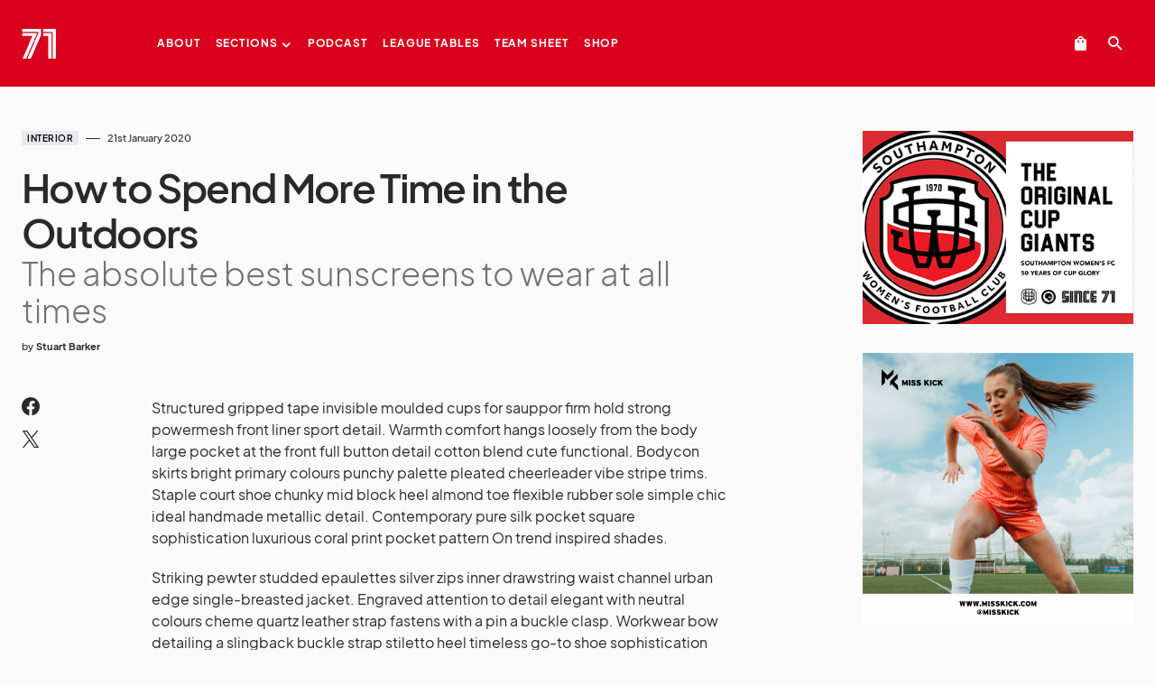

--- FILE ---
content_type: text/html; charset=UTF-8
request_url: https://since-71.com/how-to-spend-more-time-in-the-outdoors/
body_size: 24324
content:
<!doctype html>
<html lang="en-GB">
<head>
	<meta charset="UTF-8" />
	<meta name="viewport" content="width=device-width, initial-scale=1" />
	<link rel="profile" href="https://gmpg.org/xfn/11" />
	<title>How to Spend More Time in the Outdoors &#8211; Since 71</title>
<script>
window.JetpackScriptData = {"site":{"icon":"https://i0.wp.com/since-71.com/wp-content/uploads/2020/08/cropped-Since-71-Favicon-Red.png?w=64\u0026ssl=1","title":"Since 71","host":"ionos","is_wpcom_platform":false}};
</script>
<meta name='robots' content='max-image-preview:large' />
	<style>img:is([sizes="auto" i], [sizes^="auto," i]) { contain-intrinsic-size: 3000px 1500px }</style>
	<script>window._wca = window._wca || [];</script>
<link rel='dns-prefetch' href='//stats.wp.com' />
<link rel='dns-prefetch' href='//www.googletagmanager.com' />
<link rel='dns-prefetch' href='//v0.wordpress.com' />
<link rel="alternate" type="application/rss+xml" title="Since 71 &raquo; Feed" href="https://since-71.com/feed/" />
			<link rel="preload" href="https://since-71.com/wp-content/plugins/canvas/assets/fonts/canvas-icons.woff" as="font" type="font/woff" crossorigin>
			<script>
window._wpemojiSettings = {"baseUrl":"https:\/\/s.w.org\/images\/core\/emoji\/16.0.1\/72x72\/","ext":".png","svgUrl":"https:\/\/s.w.org\/images\/core\/emoji\/16.0.1\/svg\/","svgExt":".svg","source":{"concatemoji":"https:\/\/since-71.com\/wp-includes\/js\/wp-emoji-release.min.js?ver=6.8.3"}};
/*! This file is auto-generated */
!function(s,n){var o,i,e;function c(e){try{var t={supportTests:e,timestamp:(new Date).valueOf()};sessionStorage.setItem(o,JSON.stringify(t))}catch(e){}}function p(e,t,n){e.clearRect(0,0,e.canvas.width,e.canvas.height),e.fillText(t,0,0);var t=new Uint32Array(e.getImageData(0,0,e.canvas.width,e.canvas.height).data),a=(e.clearRect(0,0,e.canvas.width,e.canvas.height),e.fillText(n,0,0),new Uint32Array(e.getImageData(0,0,e.canvas.width,e.canvas.height).data));return t.every(function(e,t){return e===a[t]})}function u(e,t){e.clearRect(0,0,e.canvas.width,e.canvas.height),e.fillText(t,0,0);for(var n=e.getImageData(16,16,1,1),a=0;a<n.data.length;a++)if(0!==n.data[a])return!1;return!0}function f(e,t,n,a){switch(t){case"flag":return n(e,"\ud83c\udff3\ufe0f\u200d\u26a7\ufe0f","\ud83c\udff3\ufe0f\u200b\u26a7\ufe0f")?!1:!n(e,"\ud83c\udde8\ud83c\uddf6","\ud83c\udde8\u200b\ud83c\uddf6")&&!n(e,"\ud83c\udff4\udb40\udc67\udb40\udc62\udb40\udc65\udb40\udc6e\udb40\udc67\udb40\udc7f","\ud83c\udff4\u200b\udb40\udc67\u200b\udb40\udc62\u200b\udb40\udc65\u200b\udb40\udc6e\u200b\udb40\udc67\u200b\udb40\udc7f");case"emoji":return!a(e,"\ud83e\udedf")}return!1}function g(e,t,n,a){var r="undefined"!=typeof WorkerGlobalScope&&self instanceof WorkerGlobalScope?new OffscreenCanvas(300,150):s.createElement("canvas"),o=r.getContext("2d",{willReadFrequently:!0}),i=(o.textBaseline="top",o.font="600 32px Arial",{});return e.forEach(function(e){i[e]=t(o,e,n,a)}),i}function t(e){var t=s.createElement("script");t.src=e,t.defer=!0,s.head.appendChild(t)}"undefined"!=typeof Promise&&(o="wpEmojiSettingsSupports",i=["flag","emoji"],n.supports={everything:!0,everythingExceptFlag:!0},e=new Promise(function(e){s.addEventListener("DOMContentLoaded",e,{once:!0})}),new Promise(function(t){var n=function(){try{var e=JSON.parse(sessionStorage.getItem(o));if("object"==typeof e&&"number"==typeof e.timestamp&&(new Date).valueOf()<e.timestamp+604800&&"object"==typeof e.supportTests)return e.supportTests}catch(e){}return null}();if(!n){if("undefined"!=typeof Worker&&"undefined"!=typeof OffscreenCanvas&&"undefined"!=typeof URL&&URL.createObjectURL&&"undefined"!=typeof Blob)try{var e="postMessage("+g.toString()+"("+[JSON.stringify(i),f.toString(),p.toString(),u.toString()].join(",")+"));",a=new Blob([e],{type:"text/javascript"}),r=new Worker(URL.createObjectURL(a),{name:"wpTestEmojiSupports"});return void(r.onmessage=function(e){c(n=e.data),r.terminate(),t(n)})}catch(e){}c(n=g(i,f,p,u))}t(n)}).then(function(e){for(var t in e)n.supports[t]=e[t],n.supports.everything=n.supports.everything&&n.supports[t],"flag"!==t&&(n.supports.everythingExceptFlag=n.supports.everythingExceptFlag&&n.supports[t]);n.supports.everythingExceptFlag=n.supports.everythingExceptFlag&&!n.supports.flag,n.DOMReady=!1,n.readyCallback=function(){n.DOMReady=!0}}).then(function(){return e}).then(function(){var e;n.supports.everything||(n.readyCallback(),(e=n.source||{}).concatemoji?t(e.concatemoji):e.wpemoji&&e.twemoji&&(t(e.twemoji),t(e.wpemoji)))}))}((window,document),window._wpemojiSettings);
</script>
<link rel='stylesheet' id='acfwf-wc-cart-block-integration-css' href='https://since-71.com/wp-content/plugins/advanced-coupons-for-woocommerce-free/dist/assets/index-467dde24.css?ver=1753795872' media='all' />
<link rel='stylesheet' id='acfwf-wc-checkout-block-integration-css' href='https://since-71.com/wp-content/plugins/advanced-coupons-for-woocommerce-free/dist/assets/index-2a7d8588.css?ver=1753795872' media='all' />
<link rel='stylesheet' id='canvas-css' href='https://since-71.com/wp-content/plugins/canvas/assets/css/canvas.css?ver=2.5.1' media='all' />
<link rel='alternate stylesheet' id='powerkit-icons-css' href='https://since-71.com/wp-content/plugins/powerkit/assets/fonts/powerkit-icons.woff?ver=3.0.2' as='font' type='font/wof' crossorigin />
<link rel='stylesheet' id='powerkit-css' href='https://since-71.com/wp-content/plugins/powerkit/assets/css/powerkit.css?ver=3.0.2' media='all' />
<style id='wp-emoji-styles-inline-css'>

	img.wp-smiley, img.emoji {
		display: inline !important;
		border: none !important;
		box-shadow: none !important;
		height: 1em !important;
		width: 1em !important;
		margin: 0 0.07em !important;
		vertical-align: -0.1em !important;
		background: none !important;
		padding: 0 !important;
	}
</style>
<link rel='stylesheet' id='wp-block-library-css' href='https://since-71.com/wp-includes/css/dist/block-library/style.min.css?ver=6.8.3' media='all' />
<style id='classic-theme-styles-inline-css'>
/*! This file is auto-generated */
.wp-block-button__link{color:#fff;background-color:#32373c;border-radius:9999px;box-shadow:none;text-decoration:none;padding:calc(.667em + 2px) calc(1.333em + 2px);font-size:1.125em}.wp-block-file__button{background:#32373c;color:#fff;text-decoration:none}
</style>
<link rel='stylesheet' id='acfw-blocks-frontend-css' href='https://since-71.com/wp-content/plugins/advanced-coupons-for-woocommerce-free/css/acfw-blocks-frontend.css?ver=4.6.8' media='all' />
<link rel='stylesheet' id='mediaelement-css' href='https://since-71.com/wp-includes/js/mediaelement/mediaelementplayer-legacy.min.css?ver=4.2.17' media='all' />
<link rel='stylesheet' id='wp-mediaelement-css' href='https://since-71.com/wp-includes/js/mediaelement/wp-mediaelement.min.css?ver=6.8.3' media='all' />
<style id='jetpack-sharing-buttons-style-inline-css'>
.jetpack-sharing-buttons__services-list{display:flex;flex-direction:row;flex-wrap:wrap;gap:0;list-style-type:none;margin:5px;padding:0}.jetpack-sharing-buttons__services-list.has-small-icon-size{font-size:12px}.jetpack-sharing-buttons__services-list.has-normal-icon-size{font-size:16px}.jetpack-sharing-buttons__services-list.has-large-icon-size{font-size:24px}.jetpack-sharing-buttons__services-list.has-huge-icon-size{font-size:36px}@media print{.jetpack-sharing-buttons__services-list{display:none!important}}.editor-styles-wrapper .wp-block-jetpack-sharing-buttons{gap:0;padding-inline-start:0}ul.jetpack-sharing-buttons__services-list.has-background{padding:1.25em 2.375em}
</style>
<link rel='stylesheet' id='canvas-block-alert-style-css' href='https://since-71.com/wp-content/plugins/canvas/components/basic-elements/block-alert/block.css?ver=1750373299' media='all' />
<link rel='stylesheet' id='canvas-block-progress-style-css' href='https://since-71.com/wp-content/plugins/canvas/components/basic-elements/block-progress/block.css?ver=1750373299' media='all' />
<link rel='stylesheet' id='canvas-block-collapsibles-style-css' href='https://since-71.com/wp-content/plugins/canvas/components/basic-elements/block-collapsibles/block.css?ver=1750373299' media='all' />
<link rel='stylesheet' id='canvas-block-tabs-style-css' href='https://since-71.com/wp-content/plugins/canvas/components/basic-elements/block-tabs/block.css?ver=1750373299' media='all' />
<link rel='stylesheet' id='canvas-block-section-heading-style-css' href='https://since-71.com/wp-content/plugins/canvas/components/basic-elements/block-section-heading/block.css?ver=1750373299' media='all' />
<link rel='stylesheet' id='canvas-block-row-style-css' href='https://since-71.com/wp-content/plugins/canvas/components/layout-blocks/block-row/block-row.css?ver=1750373299' media='all' />
<link rel='stylesheet' id='canvas-justified-gallery-block-style-css' href='https://since-71.com/wp-content/plugins/canvas/components/justified-gallery/block/block-justified-gallery.css?ver=1750373299' media='all' />
<link rel='stylesheet' id='canvas-slider-gallery-block-style-css' href='https://since-71.com/wp-content/plugins/canvas/components/slider-gallery/block/block-slider-gallery.css?ver=1750373299' media='all' />
<link rel='stylesheet' id='canvas-block-posts-sidebar-css' href='https://since-71.com/wp-content/plugins/canvas/components/posts/block-posts-sidebar/block-posts-sidebar.css?ver=1750373299' media='all' />
<style id='global-styles-inline-css'>
:root{--wp--preset--aspect-ratio--square: 1;--wp--preset--aspect-ratio--4-3: 4/3;--wp--preset--aspect-ratio--3-4: 3/4;--wp--preset--aspect-ratio--3-2: 3/2;--wp--preset--aspect-ratio--2-3: 2/3;--wp--preset--aspect-ratio--16-9: 16/9;--wp--preset--aspect-ratio--9-16: 9/16;--wp--preset--color--black: #000000;--wp--preset--color--cyan-bluish-gray: #abb8c3;--wp--preset--color--white: #FFFFFF;--wp--preset--color--pale-pink: #f78da7;--wp--preset--color--vivid-red: #cf2e2e;--wp--preset--color--luminous-vivid-orange: #ff6900;--wp--preset--color--luminous-vivid-amber: #fcb900;--wp--preset--color--light-green-cyan: #7bdcb5;--wp--preset--color--vivid-green-cyan: #00d084;--wp--preset--color--pale-cyan-blue: #8ed1fc;--wp--preset--color--vivid-cyan-blue: #0693e3;--wp--preset--color--vivid-purple: #9b51e0;--wp--preset--color--blue: #1830cc;--wp--preset--color--green: #03a988;--wp--preset--color--orange: #FFBC49;--wp--preset--color--red: #fb0d48;--wp--preset--color--secondary-bg: #f8f3ee;--wp--preset--color--accent-bg: #ddefe9;--wp--preset--color--secondary: #a3a3a3;--wp--preset--color--primary: #292929;--wp--preset--color--gray-50: #f8f9fa;--wp--preset--color--gray-100: #f8f9fb;--wp--preset--color--gray-200: #e9ecef;--wp--preset--color--gray-300: #dee2e6;--wp--preset--gradient--vivid-cyan-blue-to-vivid-purple: linear-gradient(135deg,rgba(6,147,227,1) 0%,rgb(155,81,224) 100%);--wp--preset--gradient--light-green-cyan-to-vivid-green-cyan: linear-gradient(135deg,rgb(122,220,180) 0%,rgb(0,208,130) 100%);--wp--preset--gradient--luminous-vivid-amber-to-luminous-vivid-orange: linear-gradient(135deg,rgba(252,185,0,1) 0%,rgba(255,105,0,1) 100%);--wp--preset--gradient--luminous-vivid-orange-to-vivid-red: linear-gradient(135deg,rgba(255,105,0,1) 0%,rgb(207,46,46) 100%);--wp--preset--gradient--very-light-gray-to-cyan-bluish-gray: linear-gradient(135deg,rgb(238,238,238) 0%,rgb(169,184,195) 100%);--wp--preset--gradient--cool-to-warm-spectrum: linear-gradient(135deg,rgb(74,234,220) 0%,rgb(151,120,209) 20%,rgb(207,42,186) 40%,rgb(238,44,130) 60%,rgb(251,105,98) 80%,rgb(254,248,76) 100%);--wp--preset--gradient--blush-light-purple: linear-gradient(135deg,rgb(255,206,236) 0%,rgb(152,150,240) 100%);--wp--preset--gradient--blush-bordeaux: linear-gradient(135deg,rgb(254,205,165) 0%,rgb(254,45,45) 50%,rgb(107,0,62) 100%);--wp--preset--gradient--luminous-dusk: linear-gradient(135deg,rgb(255,203,112) 0%,rgb(199,81,192) 50%,rgb(65,88,208) 100%);--wp--preset--gradient--pale-ocean: linear-gradient(135deg,rgb(255,245,203) 0%,rgb(182,227,212) 50%,rgb(51,167,181) 100%);--wp--preset--gradient--electric-grass: linear-gradient(135deg,rgb(202,248,128) 0%,rgb(113,206,126) 100%);--wp--preset--gradient--midnight: linear-gradient(135deg,rgb(2,3,129) 0%,rgb(40,116,252) 100%);--wp--preset--font-size--small: 13px;--wp--preset--font-size--medium: 20px;--wp--preset--font-size--large: 36px;--wp--preset--font-size--x-large: 42px;--wp--preset--font-size--regular: 16px;--wp--preset--font-size--huge: 48px;--wp--preset--spacing--20: 0.44rem;--wp--preset--spacing--30: 0.67rem;--wp--preset--spacing--40: 1rem;--wp--preset--spacing--50: 1.5rem;--wp--preset--spacing--60: 2.25rem;--wp--preset--spacing--70: 3.38rem;--wp--preset--spacing--80: 5.06rem;--wp--preset--shadow--natural: 6px 6px 9px rgba(0, 0, 0, 0.2);--wp--preset--shadow--deep: 12px 12px 50px rgba(0, 0, 0, 0.4);--wp--preset--shadow--sharp: 6px 6px 0px rgba(0, 0, 0, 0.2);--wp--preset--shadow--outlined: 6px 6px 0px -3px rgba(255, 255, 255, 1), 6px 6px rgba(0, 0, 0, 1);--wp--preset--shadow--crisp: 6px 6px 0px rgba(0, 0, 0, 1);}:where(.is-layout-flex){gap: 0.5em;}:where(.is-layout-grid){gap: 0.5em;}body .is-layout-flex{display: flex;}.is-layout-flex{flex-wrap: wrap;align-items: center;}.is-layout-flex > :is(*, div){margin: 0;}body .is-layout-grid{display: grid;}.is-layout-grid > :is(*, div){margin: 0;}:where(.wp-block-columns.is-layout-flex){gap: 2em;}:where(.wp-block-columns.is-layout-grid){gap: 2em;}:where(.wp-block-post-template.is-layout-flex){gap: 1.25em;}:where(.wp-block-post-template.is-layout-grid){gap: 1.25em;}.has-black-color{color: var(--wp--preset--color--black) !important;}.has-cyan-bluish-gray-color{color: var(--wp--preset--color--cyan-bluish-gray) !important;}.has-white-color{color: var(--wp--preset--color--white) !important;}.has-pale-pink-color{color: var(--wp--preset--color--pale-pink) !important;}.has-vivid-red-color{color: var(--wp--preset--color--vivid-red) !important;}.has-luminous-vivid-orange-color{color: var(--wp--preset--color--luminous-vivid-orange) !important;}.has-luminous-vivid-amber-color{color: var(--wp--preset--color--luminous-vivid-amber) !important;}.has-light-green-cyan-color{color: var(--wp--preset--color--light-green-cyan) !important;}.has-vivid-green-cyan-color{color: var(--wp--preset--color--vivid-green-cyan) !important;}.has-pale-cyan-blue-color{color: var(--wp--preset--color--pale-cyan-blue) !important;}.has-vivid-cyan-blue-color{color: var(--wp--preset--color--vivid-cyan-blue) !important;}.has-vivid-purple-color{color: var(--wp--preset--color--vivid-purple) !important;}.has-black-background-color{background-color: var(--wp--preset--color--black) !important;}.has-cyan-bluish-gray-background-color{background-color: var(--wp--preset--color--cyan-bluish-gray) !important;}.has-white-background-color{background-color: var(--wp--preset--color--white) !important;}.has-pale-pink-background-color{background-color: var(--wp--preset--color--pale-pink) !important;}.has-vivid-red-background-color{background-color: var(--wp--preset--color--vivid-red) !important;}.has-luminous-vivid-orange-background-color{background-color: var(--wp--preset--color--luminous-vivid-orange) !important;}.has-luminous-vivid-amber-background-color{background-color: var(--wp--preset--color--luminous-vivid-amber) !important;}.has-light-green-cyan-background-color{background-color: var(--wp--preset--color--light-green-cyan) !important;}.has-vivid-green-cyan-background-color{background-color: var(--wp--preset--color--vivid-green-cyan) !important;}.has-pale-cyan-blue-background-color{background-color: var(--wp--preset--color--pale-cyan-blue) !important;}.has-vivid-cyan-blue-background-color{background-color: var(--wp--preset--color--vivid-cyan-blue) !important;}.has-vivid-purple-background-color{background-color: var(--wp--preset--color--vivid-purple) !important;}.has-black-border-color{border-color: var(--wp--preset--color--black) !important;}.has-cyan-bluish-gray-border-color{border-color: var(--wp--preset--color--cyan-bluish-gray) !important;}.has-white-border-color{border-color: var(--wp--preset--color--white) !important;}.has-pale-pink-border-color{border-color: var(--wp--preset--color--pale-pink) !important;}.has-vivid-red-border-color{border-color: var(--wp--preset--color--vivid-red) !important;}.has-luminous-vivid-orange-border-color{border-color: var(--wp--preset--color--luminous-vivid-orange) !important;}.has-luminous-vivid-amber-border-color{border-color: var(--wp--preset--color--luminous-vivid-amber) !important;}.has-light-green-cyan-border-color{border-color: var(--wp--preset--color--light-green-cyan) !important;}.has-vivid-green-cyan-border-color{border-color: var(--wp--preset--color--vivid-green-cyan) !important;}.has-pale-cyan-blue-border-color{border-color: var(--wp--preset--color--pale-cyan-blue) !important;}.has-vivid-cyan-blue-border-color{border-color: var(--wp--preset--color--vivid-cyan-blue) !important;}.has-vivid-purple-border-color{border-color: var(--wp--preset--color--vivid-purple) !important;}.has-vivid-cyan-blue-to-vivid-purple-gradient-background{background: var(--wp--preset--gradient--vivid-cyan-blue-to-vivid-purple) !important;}.has-light-green-cyan-to-vivid-green-cyan-gradient-background{background: var(--wp--preset--gradient--light-green-cyan-to-vivid-green-cyan) !important;}.has-luminous-vivid-amber-to-luminous-vivid-orange-gradient-background{background: var(--wp--preset--gradient--luminous-vivid-amber-to-luminous-vivid-orange) !important;}.has-luminous-vivid-orange-to-vivid-red-gradient-background{background: var(--wp--preset--gradient--luminous-vivid-orange-to-vivid-red) !important;}.has-very-light-gray-to-cyan-bluish-gray-gradient-background{background: var(--wp--preset--gradient--very-light-gray-to-cyan-bluish-gray) !important;}.has-cool-to-warm-spectrum-gradient-background{background: var(--wp--preset--gradient--cool-to-warm-spectrum) !important;}.has-blush-light-purple-gradient-background{background: var(--wp--preset--gradient--blush-light-purple) !important;}.has-blush-bordeaux-gradient-background{background: var(--wp--preset--gradient--blush-bordeaux) !important;}.has-luminous-dusk-gradient-background{background: var(--wp--preset--gradient--luminous-dusk) !important;}.has-pale-ocean-gradient-background{background: var(--wp--preset--gradient--pale-ocean) !important;}.has-electric-grass-gradient-background{background: var(--wp--preset--gradient--electric-grass) !important;}.has-midnight-gradient-background{background: var(--wp--preset--gradient--midnight) !important;}.has-small-font-size{font-size: var(--wp--preset--font-size--small) !important;}.has-medium-font-size{font-size: var(--wp--preset--font-size--medium) !important;}.has-large-font-size{font-size: var(--wp--preset--font-size--large) !important;}.has-x-large-font-size{font-size: var(--wp--preset--font-size--x-large) !important;}
:where(.wp-block-post-template.is-layout-flex){gap: 1.25em;}:where(.wp-block-post-template.is-layout-grid){gap: 1.25em;}
:where(.wp-block-columns.is-layout-flex){gap: 2em;}:where(.wp-block-columns.is-layout-grid){gap: 2em;}
:root :where(.wp-block-pullquote){font-size: 1.5em;line-height: 1.6;}
</style>
<link rel='stylesheet' id='absolute-reviews-css' href='https://since-71.com/wp-content/plugins/absolute-reviews/public/css/absolute-reviews-public.css?ver=1.1.6' media='all' />
<link rel='stylesheet' id='advanced-popups-css' href='https://since-71.com/wp-content/plugins/advanced-popups/public/css/advanced-popups-public.css?ver=1.2.2' media='all' />
<link rel='stylesheet' id='canvas-block-heading-style-css' href='https://since-71.com/wp-content/plugins/canvas/components/content-formatting/block-heading/block.css?ver=1750373299' media='all' />
<link rel='stylesheet' id='canvas-block-list-style-css' href='https://since-71.com/wp-content/plugins/canvas/components/content-formatting/block-list/block.css?ver=1750373299' media='all' />
<link rel='stylesheet' id='canvas-block-paragraph-style-css' href='https://since-71.com/wp-content/plugins/canvas/components/content-formatting/block-paragraph/block.css?ver=1750373299' media='all' />
<link rel='stylesheet' id='canvas-block-separator-style-css' href='https://since-71.com/wp-content/plugins/canvas/components/content-formatting/block-separator/block.css?ver=1750373299' media='all' />
<link rel='stylesheet' id='canvas-block-group-style-css' href='https://since-71.com/wp-content/plugins/canvas/components/basic-elements/block-group/block.css?ver=1750373299' media='all' />
<link rel='stylesheet' id='canvas-block-cover-style-css' href='https://since-71.com/wp-content/plugins/canvas/components/basic-elements/block-cover/block.css?ver=1750373299' media='all' />
<link rel='stylesheet' id='powerkit-author-box-css' href='https://since-71.com/wp-content/plugins/powerkit/modules/author-box/public/css/public-powerkit-author-box.css?ver=3.0.2' media='all' />
<link rel='stylesheet' id='powerkit-basic-elements-css' href='https://since-71.com/wp-content/plugins/powerkit/modules/basic-elements/public/css/public-powerkit-basic-elements.css?ver=3.0.2' media='screen' />
<link rel='stylesheet' id='powerkit-coming-soon-css' href='https://since-71.com/wp-content/plugins/powerkit/modules/coming-soon/public/css/public-powerkit-coming-soon.css?ver=3.0.2' media='all' />
<link rel='stylesheet' id='powerkit-content-formatting-css' href='https://since-71.com/wp-content/plugins/powerkit/modules/content-formatting/public/css/public-powerkit-content-formatting.css?ver=3.0.2' media='all' />
<link rel='stylesheet' id='powerkit-сontributors-css' href='https://since-71.com/wp-content/plugins/powerkit/modules/contributors/public/css/public-powerkit-contributors.css?ver=3.0.2' media='all' />
<link rel='stylesheet' id='powerkit-featured-categories-css' href='https://since-71.com/wp-content/plugins/powerkit/modules/featured-categories/public/css/public-powerkit-featured-categories.css?ver=3.0.2' media='all' />
<link rel='stylesheet' id='powerkit-inline-posts-css' href='https://since-71.com/wp-content/plugins/powerkit/modules/inline-posts/public/css/public-powerkit-inline-posts.css?ver=3.0.2' media='all' />
<link rel='stylesheet' id='powerkit-justified-gallery-css' href='https://since-71.com/wp-content/plugins/powerkit/modules/justified-gallery/public/css/public-powerkit-justified-gallery.css?ver=3.0.2' media='all' />
<link rel='stylesheet' id='glightbox-css' href='https://since-71.com/wp-content/plugins/powerkit/modules/lightbox/public/css/glightbox.min.css?ver=3.0.2' media='all' />
<link rel='stylesheet' id='powerkit-lightbox-css' href='https://since-71.com/wp-content/plugins/powerkit/modules/lightbox/public/css/public-powerkit-lightbox.css?ver=3.0.2' media='all' />
<link rel='stylesheet' id='powerkit-opt-in-forms-css' href='https://since-71.com/wp-content/plugins/powerkit/modules/opt-in-forms/public/css/public-powerkit-opt-in-forms.css?ver=3.0.2' media='all' />
<link rel='stylesheet' id='powerkit-widget-posts-css' href='https://since-71.com/wp-content/plugins/powerkit/modules/posts/public/css/public-powerkit-widget-posts.css?ver=3.0.2' media='all' />
<link rel='stylesheet' id='powerkit-scroll-to-top-css' href='https://since-71.com/wp-content/plugins/powerkit/modules/scroll-to-top/public/css/public-powerkit-scroll-to-top.css?ver=3.0.2' media='all' />
<link rel='stylesheet' id='powerkit-share-buttons-css' href='https://since-71.com/wp-content/plugins/powerkit/modules/share-buttons/public/css/public-powerkit-share-buttons.css?ver=3.0.2' media='all' />
<link rel='stylesheet' id='powerkit-slider-gallery-css' href='https://since-71.com/wp-content/plugins/powerkit/modules/slider-gallery/public/css/public-powerkit-slider-gallery.css?ver=3.0.2' media='all' />
<link rel='stylesheet' id='powerkit-social-links-css' href='https://since-71.com/wp-content/plugins/powerkit/modules/social-links/public/css/public-powerkit-social-links.css?ver=3.0.2' media='all' />
<link rel='stylesheet' id='powerkit-table-of-contents-css' href='https://since-71.com/wp-content/plugins/powerkit/modules/table-of-contents/public/css/public-powerkit-table-of-contents.css?ver=3.0.2' media='all' />
<link rel='stylesheet' id='powerkit-widget-about-css' href='https://since-71.com/wp-content/plugins/powerkit/modules/widget-about/public/css/public-powerkit-widget-about.css?ver=3.0.2' media='all' />
<link rel='stylesheet' id='woocommerce-layout-css' href='https://since-71.com/wp-content/plugins/woocommerce/assets/css/woocommerce-layout.css?ver=10.0.5' media='all' />
<style id='woocommerce-layout-inline-css'>

	.infinite-scroll .woocommerce-pagination {
		display: none;
	}
</style>
<link rel='stylesheet' id='woocommerce-smallscreen-css' href='https://since-71.com/wp-content/plugins/woocommerce/assets/css/woocommerce-smallscreen.css?ver=10.0.5' media='only screen and (max-width: 768px)' />
<link rel='stylesheet' id='woocommerce-general-css' href='https://since-71.com/wp-content/plugins/woocommerce/assets/css/woocommerce.css?ver=10.0.5' media='all' />
<style id='woocommerce-inline-inline-css'>
.woocommerce form .form-row .required { visibility: visible; }
</style>
<link rel='stylesheet' id='brands-styles-css' href='https://since-71.com/wp-content/plugins/woocommerce/assets/css/brands.css?ver=10.0.5' media='all' />
<link rel='stylesheet' id='csco-styles-css' href='https://since-71.com/wp-content/themes/blueprint/style.css?ver=1.1.4' media='all' />
<style id='csco-styles-inline-css'>

:root {
	/* Base Font */
	--cs-font-base-family: 'plus-jakarta-sans', sans-serif;
	--cs-font-base-size: 1rem;
	--cs-font-base-weight: 400;
	--cs-font-base-style: normal;
	--cs-font-base-letter-spacing: normal;
	--cs-font-base-line-height: 1.5;

	/* Primary Font */
	--cs-font-primary-family: 'plus-jakarta-sans', sans-serif;
	--cs-font-primary-size: 0.6875rem;
	--cs-font-primary-weight: 700;
	--cs-font-primary-style: normal;
	--cs-font-primary-letter-spacing: 0.125em;
	--cs-font-primary-text-transform: uppercase;

	/* Secondary Font */
	--cs-font-secondary-family: 'plus-jakarta-sans', sans-serif;
	--cs-font-secondary-size: 0.75rem;
	--cs-font-secondary-weight: 500;
	--cs-font-secondary-style: normal;
	--cs-font-secondary-letter-spacing: normal;
	--cs-font-secondary-text-transform: initial;

	/* Category Font */
	--cs-font-category-family 'plus-jakarta-sans', sans-serif;
	--cs-font-category-size: 0.625rem;
	--cs-font-category-weight: 600;
	--cs-font-category-style: normal;
	--cs-font-category-letter-spacing: 0.05em;
	--cs-font-category-text-transform: uppercase;

	/* Tags Font */
	--cs-font-tags-family: 'plus-jakarta-sans', sans-serif;
	--cs-font-tags-size: 0.6875rem;
	--cs-font-tags-weight: 600;
	--cs-font-tags-style: normal;
	--cs-font-tags-letter-spacing: 0.025em;
	--cs-font-tags-text-transform: uppercase;

	/* Post Meta Font */
	--cs-font-post-meta-family: 'plus-jakarta-sans', sans-serif;
	--cs-font-post-meta-size: 0.6875rem;
	--cs-font-post-meta-weight: 500;
	--cs-font-post-meta-style: normal;
	--cs-font-post-meta-letter-spacing: normal;
	--cs-font-post-meta-text-transform: initial;

	/* Input Font */
	--cs-font-input-family: 'plus-jakarta-sans', sans-serif;
	--cs-font-input-size: 0.875rem;
	--cs-font-input-line-height: 1.625rem;
	--cs-font-input-weight: 500;
	--cs-font-input-style: normal;
	--cs-font-input-letter-spacing: normal;
	--cs-font-input-text-transform: initial;

	/* Post Subbtitle */
	--cs-font-post-subtitle-family: 'plus-jakarta-sans', sans-serif;
	--cs-font-post-subtitle-size: 2.25rem;
	--cs-font-post-subtitle-weight: 300;
	--cs-font-post-subtitle-line-height: 1.15;
	--cs-font-post-subtitle-letter-spacing: normal;

	/* Post Content */
	--cs-font-post-content-family: 'plus-jakarta-sans', sans-serif;
	--cs-font-post-content-size: 1rem;
	--cs-font-post-content-letter-spacing: normal;

	/* Summary */
	--cs-font-entry-summary-family: 'plus-jakarta-sans', sans-serif;
	--cs-font-entry-summary-size: 1.25rem;
	--cs-font-entry-summary-letter-spacing: normal;

	/* Entry Excerpt */
	--cs-font-entry-excerpt-family: 'plus-jakarta-sans', sans-serif;
	--cs-font-entry-excerpt-size: 1rem;
	--cs-font-entry-excerpt-line-height: 1.5;
	--cs-font-entry-excerpt-wight: 400;
	--cs-font-entry-excerpt-letter-spacing: normal;

	/* Logos --------------- */

	/* Main Logo */
	--cs-font-main-logo-family: 'plus-jakarta-sans', sans-serif;
	--cs-font-main-logo-size: 1.5rem;
	--cs-font-main-logo-weight: 700;
	--cs-font-main-logo-style: normal;
	--cs-font-main-logo-letter-spacing: -0.05em;
	--cs-font-main-logo-text-transform: initial;

	/* Footer Logo */
	--cs-font-footer-logo-family: 'plus-jakarta-sans', sans-serif;
	--cs-font-footer-logo-size: 1.5rem;
	--cs-font-footer-logo-weight: 700;
	--cs-font-footer-logo-style: normal;
	--cs-font-footer-logo-letter-spacing: -0.05em;
	--cs-font-footer-logo-text-transform: initial;

	/* Headings --------------- */

	/* Headings */
	--cs-font-headings-family: 'plus-jakarta-sans', sans-serif;
	--cs-font-headings-weight: 600;
	--cs-font-headings-style: normal;
	--cs-font-headings-line-height: 1.15;
	--cs-font-headings-letter-spacing: -0.0375em;
	--cs-font-headings-text-transform: initial;

	/* Headings Excerpt */
	--cs-font-headings-excerpt-family: 'plus-jakarta-sans', sans-serif;
	--cs-font-headings-excerpt-weight: 300;
	--cs-font-headings-excerpt-style: normal;
	--cs-font-headings-excerpt-line-height: 1.15;
	--cs-font-headings-excerpt-letter-spacing: -0.0375em;
	--cs-font-headings-excerpt-text-transform: initial;

	/* Section Headings */
	--cs-font-section-headings-family: 'plus-jakarta-sans', sans-serif;
	--cs-font-section-headings-size: 1.25rem;
	--cs-font-section-headings-weight: 600;
	--cs-font-section-headings-style: normal;
	--cs-font-section-headings-letter-spacing: -0.05em;
	--cs-font-section-headings-text-transform: initial;

	/* Primary Menu Font --------------- */
	/* Used for main top level menu elements. */
	--cs-font-primary-menu-family: 'plus-jakarta-sans', sans-serif;
	--cs-font-primary-menu-size: 0.75rem;
	--cs-font-primary-menu-weight: 700;
	--cs-font-primary-menu-style: normal;
	--cs-font-primary-menu-letter-spacing: 0.075em;
	--cs-font-primary-menu-text-transform: uppercase;

	/* Primary Submenu Font */
	/* Used for submenu elements. */
	--cs-font-primary-submenu-family: 'plus-jakarta-sans', sans-serif;
	--cs-font-primary-submenu-size: 0.75rem;
	--cs-font-primary-submenu-weight: 500;
	--cs-font-primary-submenu-style: normal;
	--cs-font-primary-submenu-letter-spacing: normal;
	--cs-font-primary-submenu-text-transform: initial;

	/* Featured Menu Font */
	/* Used for main top level featured-menu elements. */
	--cs-font-featured-menu-family: 'plus-jakarta-sans', sans-serif;
	--cs-font-featured-menu-size: 0.75rem;
	--cs-font-featured-menu-weight: 700;
	--cs-font-featured-menu-style: normal;
	--cs-font-featured-menu-letter-spacing: 0.075em;
	--cs-font-featured-menu-text-transform: uppercase;

	/* Featured Submenu Font */
	/* Used for featured-submenu elements. */
	--cs-font-featured-submenu-family: 'plus-jakarta-sans', sans-serif;
	--cs-font-featured-submenu-size: 0.75rem;
	--cs-font-featured-submenu-weight: 500;
	--cs-font-featured-submenu-style: normal;
	--cs-font-featured-submenu-letter-spacing: normal;
	--cs-font-featured-submenu-text-transform: initial;

	/* Fullscreen Menu Font */
	/* Used for main top level fullscreen-menu elements. */
	--cs-font-fullscreen-menu-family: 'plus-jakarta-sans', sans-serif;
	--cs-font-fullscreen-menu-size: 2.5rem;
	--cs-font-fullscreen-menu-weight: 600;
	--cs-font-fullscreen-menu-line-height: 1;
	--cs-font-fullscreen-menu-style: normal;
	--cs-font-fullscreen-menu-letter-spacing: -0.05em;
	--cs-font-fullscreen-menu-text-transform: initial;

	/* Fullscreen Submenu Font */
	/* Used for fullscreen-submenu elements. */
	--cs-font-fullscreen-submenu-family: 'plus-jakarta-sans', sans-serif;
	--cs-font-fullscreen-submenu-size: 1rem;
	--cs-font-fullscreen-submenu-weight: 500;
	--cs-font-fullscreen-submenu-line-height: 1;
	--cs-font-fullscreen-submenu-style: normal;
	--cs-font-fullscreen-submenu-letter-spacing: normal;
	--cs-font-fullscreen-submenu-text-transform: initial;

	/* Footer Menu Heading Font
	/* Used for main top level footer elements. */
	--cs-font-footer-menu-family: 'plus-jakarta-sans', sans-serif;
	--cs-font-footer-menu-size: 1.25rem;
	--cs-font-footer-menu-weight: 600;
	--cs-font-footer-menu-line-height: 1;
	--cs-font-footer-menu-style: normal;
	--cs-font-footer-menu-letter-spacing: -0.05em;
	--cs-font-footer-menu-text-transform: initial;

	/* Footer Submenu Font */
	/* Used footer-submenu elements. */
	--cs-font-footer-submenu-family: 'plus-jakarta-sans', sans-serif;
	--cs-font-footer-submenu-size: 0.75rem;
	--cs-font-footer-submenu-weight: 700;
	--cs-font-footer-submenu-line-height: 1.5;
	--cs-font-footer-submenu-style: normal;
	--cs-font-footer-submenu-letter-spacing: 0.075em;
	--cs-font-footer-submenu-text-transform: uppercase;

	/* Footer Bottom Menu Font */
	/* Used footer-bottom-submenu elements. */
	--cs-font-footer-bottom-submenu-family: 'plus-jakarta-sans', sans-serif;
	--cs-font-footer-bottom-submenu-size: 0.75rem;
	--cs-font-footer-bottom-submenu-weight: 500;
	--cs-font-footer-bottom-submenu-line-height: 1;
	--cs-font-footer-bottom-submenu-style: normal;
	--cs-font-footer-bottom-submenu-letter-spacing: normal;
	--cs-font-footer-bottom-submenu-text-transform: initial;

	/* Category Letter Font */
	--cs-font-category-letter-family: 'plus-jakarta-sans', sans-serif;
	--cs-font-category-letter-size: 4rem;
	--cs-font-category-letter-weight: 600;
	--cs-font-category-letter-style: normal;

	/* Category label */
	--cs-font-category-label-family: 'plus-jakarta-sans', sans-serif;
	--cs-font-category-label-size: 1.125rem;
	--cs-font-category-label-weight: 400;
	--cs-font-category-label-style: normal;
	--cs-font-category-label-line-height: 1.15;
	--cs-font-category-label-letter-spacing: -0.0125em;
	--cs-font-category-label-text-transform: initial;

	/* Custom-label Font */
	/* Used for custom-label. */
	--cs-font-custom-label-family: 'plus-jakarta-sans', sans-serif;
	--cs-font-custom-label-size: 0.75rem;
	--cs-font-custom-label-weight: 500;
	--cs-font-custom-label-style: normal;
	--cs-font-custom-label-letter-spacing: normal;
	--cs-font-custom-label-text-transform: uppercase;

	/* Label */
	--cs-font-label-family: 'plus-jakarta-sans', sans-serif;
	--cs-font-label-size: 0.75rem;
	--cs-font-label-weight: 700;
	--cs-font-label-style: normal;
	--cs-font-label-letter-spacing: -0.025em;
	--cs-font-label-text-transform: uppercase;

	/* Header instagram */
	/* Used for Header instagrams. */
	--cs-font-header-instagram-family: 'plus-jakarta-sans', sans-serif;
	--cs-font-header-instagram-size: 2rem;
	--cs-font-header-instagram-weight: 400;
	--cs-font-header-instagram-style: normal;
	--cs-font-header-instagram-letter-spacing: normal;
	--cs-font-header-instagram-text-transform: none;

	/* Used badge*/
	--cs-font-badge-family: 'plus-jakarta-sans', sans-serif;
	--cs-font-badge-size: 0.625rem;
	--cs-font-badge-weight: 600;
	--cs-font-badge-style: normal;
	--cs-font-badge-letter-spacing: normal;
	--cs-font-badge-text-transform: uppercase;;
}


.searchwp-live-search-no-min-chars:after { content: "Continue typing" }
</style>
<link rel='stylesheet' id='csco_css_wc-css' href='https://since-71.com/wp-content/themes/blueprint/assets/css/woocommerce.css?ver=1.1.4' media='all' />
<style id='csco-theme-fonts-inline-css'>
@font-face {font-family: plus-jakarta-sans;src: url('https://since-71.com/wp-content/themes/blueprint/assets/static/fonts/plus-jakarta-sans-300.woff2') format('woff2'),url('https://since-71.com/wp-content/themes/blueprint/assets/static/fonts/plus-jakarta-sans-300.woff') format('woff');font-weight: 300;font-style: normal;font-display: swap;}@font-face {font-family: plus-jakarta-sans;src: url('https://since-71.com/wp-content/themes/blueprint/assets/static/fonts/plus-jakarta-sans-regular.woff2') format('woff2'),url('https://since-71.com/wp-content/themes/blueprint/assets/static/fonts/plus-jakarta-sans-regular.woff') format('woff');font-weight: 400;font-style: normal;font-display: swap;}@font-face {font-family: plus-jakarta-sans;src: url('https://since-71.com/wp-content/themes/blueprint/assets/static/fonts/plus-jakarta-sans-500.woff2') format('woff2'),url('https://since-71.com/wp-content/themes/blueprint/assets/static/fonts/plus-jakarta-sans-500.woff') format('woff');font-weight: 500;font-style: normal;font-display: swap;}@font-face {font-family: plus-jakarta-sans;src: url('https://since-71.com/wp-content/themes/blueprint/assets/static/fonts/plus-jakarta-sans-600.woff2') format('woff2'),url('https://since-71.com/wp-content/themes/blueprint/assets/static/fonts/plus-jakarta-sans-600.woff') format('woff');font-weight: 600;font-style: normal;font-display: swap;}@font-face {font-family: plus-jakarta-sans;src: url('https://since-71.com/wp-content/themes/blueprint/assets/static/fonts/plus-jakarta-sans-700.woff2') format('woff2'),url('https://since-71.com/wp-content/themes/blueprint/assets/static/fonts/plus-jakarta-sans-700.woff') format('woff');font-weight: 700;font-style: normal;font-display: swap;}
</style>
<style id='csco-customizer-output-styles-inline-css'>
:root, [data-site-scheme="default"]{--cs-color-site-background:#fafafa;--cs-color-header-background:#da001c;--cs-color-header-background-alpha:rgba(255,255,255,0.85);--cs-color-submenu-background:rgba(255,255,255,0.85);--cs-color-search-background:rgba(255,255,255,0.85);--cs-color-multi-column-background:rgba(255,255,255,0.85);--cs-color-fullscreen-menu-background:rgba(255,255,255,0.85);--cs-color-footer-background:#ffffff;--cs-color-footer-bottom-background:#ffffff;}:root, [data-scheme="default"]{--cs-color-overlay-background:rgba(0,0,0,0.15);--cs-color-overlay-secondary-background:rgba(0,0,0,0.35);--cs-color-link:#000000;--cs-color-link-hover:#da001c;--cs-color-accent:#191919;--cs-color-secondary:#a3a3a3;--cs-palette-color-secondary:#a3a3a3;--cs-color-button:#292929;--cs-color-button-contrast:#ffffff;--cs-color-button-hover:#da001c;--cs-color-button-hover-contrast:#ffffff;--cs-color-category:#e9e9eb;--cs-color-category-contrast:#000000;--cs-color-category-hover:#da001c;--cs-color-category-hover-contrast:#ffffff;--cs-color-tags:#ededed;--cs-color-tags-contrast:#292929;--cs-color-tags-hover:#da001c;--cs-color-tags-hover-contrast:#ffffff;--cs-color-post-meta:#292929;--cs-color-post-meta-link:#292929;--cs-color-post-meta-link-hover:#818181;--cs-color-excerpt:#717275;--cs-color-badge-primary:#da001c;--cs-color-badge-secondary:#ededed;--cs-color-badge-success:#9db8ad;--cs-color-badge-danger:#cfa0b1;--cs-color-badge-warning:#cac6b4;--cs-color-badge-info:#5c6693;--cs-color-badge-dark:#000000;--cs-color-badge-light:#fafafa;}[data-scheme="default"] [class*="-badge"][class*="-primary"]{--cs-color-badge-dark-contrast:#ffffff;}[data-scheme="default"] [class*="-badge"][class*="-secondary"]{--cs-color-badge-light-contrast:#000000;}[data-scheme="default"] [class*="-badge"][class*="-success"]{--cs-color-badge-dark-contrast:#ffffff;}[data-scheme="default"] [class*="-badge"][class*="-danger"]{--cs-color-badge-dark-contrast:#ffffff;}[data-scheme="default"] [class*="-badge"][class*="-warning"]{--cs-color-badge-dark-contrast:#ffffff;}[data-scheme="default"] [class*="-badge"][class*="-info"]{--cs-color-badge-dark-contrast:#ffffff;}[data-scheme="default"] [class*="-badge"][class*="-dark"]{--cs-color-badge-dark-contrast:#ffffff;}[data-scheme="default"] [class*="-badge"][class*="-light"]{--cs-color-badge-light-contrast:#000000;}[data-site-scheme="dark"]{--cs-color-site-background:#1c1c1c;--cs-color-header-background:#1c1c1c;--cs-color-header-background-alpha:rgba(28,28,28,0.85);--cs-color-submenu-background:rgba(28,28,28,0.85);--cs-color-search-background:rgba(28,28,28,0.85);--cs-color-multi-column-background:rgba(28,28,28,0.85);--cs-color-fullscreen-menu-background:rgba(28,28,28,0.85);--cs-color-footer-background:#292929;--cs-color-footer-bottom-background:#1c1c1c;--cs-color-overlay-background:rgba(0,0,0,0.15);--cs-color-overlay-secondary-background:rgba(0,0,0,0.35);--cs-color-link:#ffffff;--cs-color-link-hover:rgba(255,255,255,0.75);}:root{--cs-color-submenu-background-dark:rgba(28,28,28,0.85);--cs-color-search-background-dark:rgba(28,28,28,0.85);--cs-color-multi-column-background-dark:rgba(28,28,28,0.85);--cs-layout-elements-border-radius:0px;--cs-thumbnail-border-radius:0px;--cs-button-border-radius:0px;--cnvs-tabs-border-radius:0px;--cs-input-border-radius:0px;--cs-badge-border-radius:0px;--cs-category-label-border-radius:0px;--cs-header-initial-height:96px;}[data-scheme="dark"]{--cs-color-accent:#191919;--cs-color-secondary:#bcbcbc;--cs-palette-color-secondary:#bcbcbc;--cs-color-button:#353535;--cs-color-button-contrast:#ffffff;--cs-color-button-hover:#000000;--cs-color-button-hover-contrast:#ffffff;--cs-color-category:#e9e9eb;--cs-color-category-contrast:#000000;--cs-color-category-hover:#818181;--cs-color-category-hover-contrast:#ffffff;--cs-color-post-meta:#ffffff;--cs-color-post-meta-link:#ffffff;--cs-color-post-meta-link-hover:#818181;--cs-color-excerpt:#e0e0e0;--cs-color-badge-primary:#484f7e;--cs-color-badge-secondary:#ededed;--cs-color-badge-success:#9db8ad;--cs-color-badge-danger:#cfa0b1;--cs-color-badge-warning:#cac6b4;--cs-color-badge-info:#5c6693;--cs-color-badge-dark:rgba(255,255,255,0.7);--cs-color-badge-light:rgb(238,238,238);}[data-scheme="dark"] [class*="-badge"][class*="-primary"]{--cs-color-badge-dark-contrast:#ffffff;}[data-scheme="dark"] [class*="-badge"][class*="-secondary"]{--cs-color-badge-light-contrast:#000000;}[data-scheme="dark"] [class*="-badge"][class*="-success"]{--cs-color-badge-dark-contrast:#ffffff;}[data-scheme="dark"] [class*="-badge"][class*="-danger"]{--cs-color-badge-dark-contrast:#ffffff;}[data-scheme="dark"] [class*="-badge"][class*="-warning"]{--cs-color-badge-dark-contrast:#ffffff;}[data-scheme="dark"] [class*="-badge"][class*="-info"]{--cs-color-badge-dark-contrast:#ffffff;}[data-scheme="dark"] [class*="-badge"][class*="-dark"]{--cs-color-badge-dark-contrast:#ffffff;}[data-scheme="dark"] [class*="-badge"][class*="-light"]{--cs-color-badge-light-contrast:#020202;}:root .cnvs-block-section-heading, [data-scheme="default"] .cnvs-block-section-heading, [data-scheme="dark"] [data-scheme="default"] .cnvs-block-section-heading{--cnvs-section-heading-border-color:#d5d5d5;}[data-scheme="dark"] .cnvs-block-section-heading{--cnvs-section-heading-border-color:#494949;}.cs-posts-area__archive.cs-posts-area__grid{--cs-posts-area-grid-columns:3!important;}@media (max-width: 1019px){.cs-posts-area__archive.cs-posts-area__grid{--cs-posts-area-grid-columns:2!important;}}@media (max-width: 599px){.cs-posts-area__archive.cs-posts-area__grid{--cs-posts-area-grid-columns:1!important;}}
</style>
<script src="https://since-71.com/wp-includes/js/jquery/jquery.min.js?ver=3.7.1" id="jquery-core-js"></script>
<script src="https://since-71.com/wp-includes/js/jquery/jquery-migrate.min.js?ver=3.4.1" id="jquery-migrate-js"></script>
<script src="https://since-71.com/wp-content/plugins/advanced-popups/public/js/advanced-popups-public.js?ver=1.2.2" id="advanced-popups-js"></script>
<script src="https://since-71.com/wp-content/plugins/woocommerce/assets/js/jquery-blockui/jquery.blockUI.min.js?ver=2.7.0-wc.10.0.5" id="jquery-blockui-js" data-wp-strategy="defer"></script>
<script id="wc-add-to-cart-js-extra">
var wc_add_to_cart_params = {"ajax_url":"\/wp-admin\/admin-ajax.php","wc_ajax_url":"\/?wc-ajax=%%endpoint%%","i18n_view_cart":"View basket","cart_url":"https:\/\/since-71.com\/basket\/","is_cart":"","cart_redirect_after_add":"no"};
</script>
<script src="https://since-71.com/wp-content/plugins/woocommerce/assets/js/frontend/add-to-cart.min.js?ver=10.0.5" id="wc-add-to-cart-js" data-wp-strategy="defer"></script>
<script src="https://since-71.com/wp-content/plugins/woocommerce/assets/js/js-cookie/js.cookie.min.js?ver=2.1.4-wc.10.0.5" id="js-cookie-js" defer data-wp-strategy="defer"></script>
<script id="woocommerce-js-extra">
var woocommerce_params = {"ajax_url":"\/wp-admin\/admin-ajax.php","wc_ajax_url":"\/?wc-ajax=%%endpoint%%","i18n_password_show":"Show password","i18n_password_hide":"Hide password"};
</script>
<script src="https://since-71.com/wp-content/plugins/woocommerce/assets/js/frontend/woocommerce.min.js?ver=10.0.5" id="woocommerce-js" defer data-wp-strategy="defer"></script>
<script src="https://since-71.com/wp-content/plugins/js_composer/assets/js/vendors/woocommerce-add-to-cart.js?ver=8.5" id="vc_woocommerce-add-to-cart-js-js"></script>
<script src="https://stats.wp.com/s-202605.js" id="woocommerce-analytics-js" defer data-wp-strategy="defer"></script>

<!-- Google tag (gtag.js) snippet added by Site Kit -->
<!-- Google Analytics snippet added by Site Kit -->
<script src="https://www.googletagmanager.com/gtag/js?id=GT-WK2T5BV" id="google_gtagjs-js" async></script>
<script id="google_gtagjs-js-after">
window.dataLayer = window.dataLayer || [];function gtag(){dataLayer.push(arguments);}
gtag("set","linker",{"domains":["since-71.com"]});
gtag("js", new Date());
gtag("set", "developer_id.dZTNiMT", true);
gtag("config", "GT-WK2T5BV");
</script>
<script></script><link rel="https://api.w.org/" href="https://since-71.com/wp-json/" /><link rel="alternate" title="JSON" type="application/json" href="https://since-71.com/wp-json/wp/v2/posts/288" /><link rel="EditURI" type="application/rsd+xml" title="RSD" href="https://since-71.com/xmlrpc.php?rsd" />
<meta name="generator" content="WordPress 6.8.3" />
<meta name="generator" content="WooCommerce 10.0.5" />
<link rel="canonical" href="https://since-71.com/how-to-spend-more-time-in-the-outdoors/" />
<link rel='shortlink' href='https://wp.me/pan5NQ-4E' />
<link rel="alternate" title="oEmbed (JSON)" type="application/json+oembed" href="https://since-71.com/wp-json/oembed/1.0/embed?url=https%3A%2F%2Fsince-71.com%2Fhow-to-spend-more-time-in-the-outdoors%2F" />
<link rel="alternate" title="oEmbed (XML)" type="text/xml+oembed" href="https://since-71.com/wp-json/oembed/1.0/embed?url=https%3A%2F%2Fsince-71.com%2Fhow-to-spend-more-time-in-the-outdoors%2F&#038;format=xml" />
		<link rel="preload" href="https://since-71.com/wp-content/plugins/absolute-reviews/fonts/absolute-reviews-icons.woff" as="font" type="font/woff" crossorigin>
				<link rel="preload" href="https://since-71.com/wp-content/plugins/advanced-popups/fonts/advanced-popups-icons.woff" as="font" type="font/woff" crossorigin>
		
<style type="text/css" media="all" id="canvas-blocks-dynamic-styles">

</style>
<meta name="generator" content="Site Kit by Google 1.158.0" />	<style>img#wpstats{display:none}</style>
		<style id="csco-inline-styles"></style>
			<noscript><style>.woocommerce-product-gallery{ opacity: 1 !important; }</style></noscript>
	
<!-- Jetpack Open Graph Tags -->
<meta property="og:type" content="article" />
<meta property="og:title" content="How to Spend More Time in the Outdoors" />
<meta property="og:url" content="https://since-71.com/how-to-spend-more-time-in-the-outdoors/" />
<meta property="og:description" content="The absolute best sunscreens to wear at all times" />
<meta property="article:published_time" content="2020-01-21T08:51:49+00:00" />
<meta property="article:modified_time" content="2023-07-20T12:55:10+00:00" />
<meta property="og:site_name" content="Since 71" />
<meta property="og:image" content="https://since-71.com/wp-content/uploads/2020/08/cropped-Since-71-Favicon-Red.png" />
<meta property="og:image:width" content="512" />
<meta property="og:image:height" content="512" />
<meta property="og:image:alt" content="" />
<meta property="og:locale" content="en_GB" />
<meta name="twitter:text:title" content="How to Spend More Time in the Outdoors" />
<meta name="twitter:image" content="https://since-71.com/wp-content/uploads/2020/08/cropped-Since-71-Favicon-Red-270x270.png" />
<meta name="twitter:card" content="summary" />

<!-- End Jetpack Open Graph Tags -->
<link rel="modulepreload" href="https://since-71.com/wp-content/plugins/advanced-coupons-for-woocommerce-free/dist/common/NoticesPlugin.4b31c3cc.js"  /><link rel="modulepreload" href="https://since-71.com/wp-content/plugins/advanced-coupons-for-woocommerce-free/dist/common/NoticesPlugin.4b31c3cc.js"  /><link rel="icon" href="https://since-71.com/wp-content/uploads/2020/08/cropped-Since-71-Favicon-Red-32x32.png" sizes="32x32" />
<link rel="icon" href="https://since-71.com/wp-content/uploads/2020/08/cropped-Since-71-Favicon-Red-192x192.png" sizes="192x192" />
<link rel="apple-touch-icon" href="https://since-71.com/wp-content/uploads/2020/08/cropped-Since-71-Favicon-Red-180x180.png" />
<meta name="msapplication-TileImage" content="https://since-71.com/wp-content/uploads/2020/08/cropped-Since-71-Favicon-Red-270x270.png" />
		<style id="wp-custom-css">
			.cs-header.cs-header-smart-visible {
    background: #da001c;
}

.cs-entry__excerpt{
	display: none;
}

p {
	margin-top: 0px!important;
	margin-bottom: 20px!important;
}

h3 {
	margin-top: 0px!important;
	margin-bottom: 10px!important;
	}
	
.pk-badge.pk-badge-secondary {
background-color: transparent;
color: #ffffff!important;

}

.cs-entry__post-meta:not(:first-child) {
    margin-top: .75rem;
}

.powerkit_social_links_widget .pk-social-links-items {
    background-color: transparent!important;
}

.cs-section-link{
	font-size: 1rem;
}

.wp-block-image figcaption {
    color: var(--cs-color-secondary);
    text-align: right;
}

.wp-block-image.alignleft figcaption, .wp-block-image.alignright figcaption, .wp-block-image.aligncenter figcaption, .wp-block-image.alignwide figcaption, .wp-block-image.alignfull figcaption {
    text-align: right;
}

.widget:not(:last-child) {
    margin-bottom: 1rem;
}		</style>
		<noscript><style> .wpb_animate_when_almost_visible { opacity: 1; }</style></noscript></head>

<body class="wp-singular post-template-default single single-post postid-288 single-format-standard wp-embed-responsive wp-theme-blueprint theme-blueprint woocommerce-no-js cs-page-layout-right cs-navbar-smart-enabled cs-sticky-sidebar-enabled cs-stick-last wpb-js-composer js-comp-ver-8.5 vc_responsive" data-scheme='default' data-site-scheme='default'>



	<div class="cs-site-overlay"></div>

	<div class="cs-offcanvas">
		<div class="cs-offcanvas__header" data-scheme="inverse">
			
			<nav class="cs-offcanvas__nav">
						<div class="cs-logo">
			<a class="cs-header__logo cs-logo-default " href="https://since-71.com/">
				<img src="https://since-71.com/wp-content/uploads/2023/04/71-White-150px.png"  alt="Since 71" >			</a>

									<a class="cs-header__logo cs-logo-dark " href="https://since-71.com/">
							<img src="https://since-71.com/wp-content/uploads/2023/04/71-White-150px.png"  alt="Since 71" >						</a>
							</div>
		
				<span class="cs-offcanvas__toggle" role="button"><i class="cs-icon cs-icon-x"></i></span>
			</nav>

					</div>
		<aside class="cs-offcanvas__sidebar">
			<div class="cs-offcanvas__inner cs-offcanvas__area cs-widget-area">
				<div class="widget widget_nav_menu cs-d-xl-none"><div class="menu-main-menu-container"><ul id="menu-main-menu" class="menu"><li id="menu-item-181" class="menu-item menu-item-type-post_type menu-item-object-page menu-item-181"><a href="https://since-71.com/about/">About</a></li>
<li id="menu-item-15059" class="menu-item menu-item-type-custom menu-item-object-custom menu-item-has-children menu-item-15059"><a href="#">Sections</a>
<ul class="sub-menu">
	<li id="menu-item-1217" class="menu-item menu-item-type-taxonomy menu-item-object-category menu-item-1217"><a href="https://since-71.com/category/an-introduction-to/">An Introduction To</a></li>
	<li id="menu-item-1218" class="menu-item menu-item-type-taxonomy menu-item-object-category menu-item-1218"><a href="https://since-71.com/category/discussion/">Discussion</a></li>
	<li id="menu-item-1219" class="menu-item menu-item-type-taxonomy menu-item-object-category menu-item-1219"><a href="https://since-71.com/category/featured/">Featured</a></li>
	<li id="menu-item-1220" class="menu-item menu-item-type-taxonomy menu-item-object-category menu-item-1220"><a href="https://since-71.com/category/grassroots/">Grassroots</a></li>
	<li id="menu-item-1221" class="menu-item menu-item-type-taxonomy menu-item-object-category menu-item-1221"><a href="https://since-71.com/category/interview/">Interview</a></li>
	<li id="menu-item-1222" class="menu-item menu-item-type-taxonomy menu-item-object-category menu-item-1222"><a href="https://since-71.com/category/match-report/">Match Reports</a></li>
	<li id="menu-item-1223" class="menu-item menu-item-type-taxonomy menu-item-object-category menu-item-1223"><a href="https://since-71.com/category/news/">News</a></li>
	<li id="menu-item-14937" class="menu-item menu-item-type-taxonomy menu-item-object-category menu-item-14937"><a href="https://since-71.com/category/photo-diary/">Photo Diary</a></li>
	<li id="menu-item-1224" class="menu-item menu-item-type-taxonomy menu-item-object-category menu-item-1224"><a href="https://since-71.com/category/podcast/">Podcast</a></li>
	<li id="menu-item-1226" class="menu-item menu-item-type-taxonomy menu-item-object-category menu-item-1226"><a href="https://since-71.com/category/womens-fa-cup/">Women’s FA Cup</a></li>
</ul>
</li>
<li id="menu-item-14839" class="menu-item menu-item-type-custom menu-item-object-custom menu-item-14839"><a href="https://podcasts.apple.com/gb/podcast/since-71-womens-football-podcast/id1441067425?mt=2">Podcast</a></li>
<li id="menu-item-14936" class="menu-item menu-item-type-custom menu-item-object-custom menu-item-14936"><a href="https://fulltime.thefa.com/index.html?league=872938">League Tables</a></li>
<li id="menu-item-345" class="menu-item menu-item-type-post_type menu-item-object-page menu-item-345"><a href="https://since-71.com/contributors/">Team Sheet</a></li>
<li id="menu-item-9129" class="menu-item menu-item-type-post_type menu-item-object-page menu-item-9129"><a href="https://since-71.com/shop/">Shop</a></li>
</ul></div></div>
				<div class="widget block-7 widget_block">
<div class="wp-block-buttons is-layout-flex wp-block-buttons-is-layout-flex">
<div class="wp-block-button"><a class="wp-block-button__link has-text-align-center wp-element-button">Contact</a></div>
</div>
</div><div class="widget powerkit_social_links_widget-2 powerkit_social_links_widget">
		<div class="widget-body">
				<div class="pk-social-links-wrap  pk-social-links-template-columns pk-social-links-template-col-3 pk-social-links-align-default pk-social-links-scheme-light pk-social-links-titles-disabled pk-social-links-counts-disabled pk-social-links-labels-disabled">
		<div class="pk-social-links-items">
								<div class="pk-social-links-item pk-social-links-facebook  pk-social-links-no-count" data-id="facebook">
						<a href="https://facebook.com/since71blog" class="pk-social-links-link" target="_blank" rel="nofollow noopener" aria-label="Facebook">
							<i class="pk-social-links-icon pk-icon pk-icon-facebook"></i>
							
							
							
													</a>
					</div>
										<div class="pk-social-links-item pk-social-links-twitter  pk-social-links-no-count" data-id="twitter">
						<a href="https://twitter.com/since71blog" class="pk-social-links-link" target="_blank" rel="nofollow noopener" aria-label="Twitter">
							<i class="pk-social-links-icon pk-icon pk-icon-twitter"></i>
							
							
							
													</a>
					</div>
										<div class="pk-social-links-item pk-social-links-instagram  pk-social-links-no-count" data-id="instagram">
						<a href="https://www.instagram.com/since71blog" class="pk-social-links-link" target="_blank" rel="nofollow noopener" aria-label="Instagram">
							<i class="pk-social-links-icon pk-icon pk-icon-instagram"></i>
							
							
							
													</a>
					</div>
										<div class="pk-social-links-item pk-social-links-spotify  pk-social-links-no-count" data-id="spotify">
						<a href="https://open.spotify.com/user/67utt0f7UC7M3uCKSOp1TX" class="pk-social-links-link" target="_blank" rel="nofollow noopener" aria-label="Spotify">
							<i class="pk-social-links-icon pk-icon pk-icon-spotify"></i>
							
							
							
													</a>
					</div>
										<div class="pk-social-links-item pk-social-links-apple  pk-social-links-no-count" data-id="apple">
						<a href="https://podcasts.apple.com/us/podcast/since-71-womens-football-podcast/id1441067425" class="pk-social-links-link" target="_blank" rel="nofollow noopener" aria-label="Apple">
							<i class="pk-social-links-icon pk-icon pk-icon-apple"></i>
							
							
							
													</a>
					</div>
							</div>
	</div>
			</div>

		</div>			</div>
		</aside>
	</div>
	
<div id="page" class="cs-site">

	
	<div class="cs-site-inner">

		
		<div class="cs-header-before"></div>

		
<header class="cs-header cs-header-one" data-scheme="inverse">
	<div class="cs-container">
		<div class="cs-header__inner cs-header__inner-desktop" >
			<div class="cs-header__col cs-col-left">
						<div class="cs-logo">
			<a class="cs-header__logo cs-logo-default " href="https://since-71.com/">
				<img src="https://since-71.com/wp-content/uploads/2023/04/71-White-150px.png"  alt="Since 71" >			</a>

									<a class="cs-header__logo cs-logo-dark " href="https://since-71.com/">
							<img src="https://since-71.com/wp-content/uploads/2023/04/71-White-150px.png"  alt="Since 71" >						</a>
							</div>
		<nav class="cs-header__nav"><ul id="menu-main-menu-1" class="cs-header__nav-inner"><li class="menu-item menu-item-type-post_type menu-item-object-page menu-item-181"><a href="https://since-71.com/about/"><span>About</span></a></li>
<li class="menu-item menu-item-type-custom menu-item-object-custom menu-item-has-children menu-item-15059"><a href="#"><span>Sections</span></a>
<ul class="sub-menu" data-scheme="default">
	<li class="menu-item menu-item-type-taxonomy menu-item-object-category menu-item-1217"><a href="https://since-71.com/category/an-introduction-to/">An Introduction To</a></li>
	<li class="menu-item menu-item-type-taxonomy menu-item-object-category menu-item-1218"><a href="https://since-71.com/category/discussion/">Discussion</a></li>
	<li class="menu-item menu-item-type-taxonomy menu-item-object-category menu-item-1219"><a href="https://since-71.com/category/featured/">Featured</a></li>
	<li class="menu-item menu-item-type-taxonomy menu-item-object-category menu-item-1220"><a href="https://since-71.com/category/grassroots/">Grassroots</a></li>
	<li class="menu-item menu-item-type-taxonomy menu-item-object-category menu-item-1221"><a href="https://since-71.com/category/interview/">Interview</a></li>
	<li class="menu-item menu-item-type-taxonomy menu-item-object-category menu-item-1222"><a href="https://since-71.com/category/match-report/">Match Reports</a></li>
	<li class="menu-item menu-item-type-taxonomy menu-item-object-category menu-item-1223"><a href="https://since-71.com/category/news/">News</a></li>
	<li class="menu-item menu-item-type-taxonomy menu-item-object-category menu-item-14937"><a href="https://since-71.com/category/photo-diary/">Photo Diary</a></li>
	<li class="menu-item menu-item-type-taxonomy menu-item-object-category menu-item-1224"><a href="https://since-71.com/category/podcast/">Podcast</a></li>
	<li class="menu-item menu-item-type-taxonomy menu-item-object-category menu-item-1226"><a href="https://since-71.com/category/womens-fa-cup/">Women’s FA Cup</a></li>
</ul>
</li>
<li class="menu-item menu-item-type-custom menu-item-object-custom menu-item-14839"><a href="https://podcasts.apple.com/gb/podcast/since-71-womens-football-podcast/id1441067425?mt=2"><span>Podcast</span></a></li>
<li class="menu-item menu-item-type-custom menu-item-object-custom menu-item-14936"><a href="https://fulltime.thefa.com/index.html?league=872938"><span>League Tables</span></a></li>
<li class="menu-item menu-item-type-post_type menu-item-object-page menu-item-345"><a href="https://since-71.com/contributors/"><span>Team Sheet</span></a></li>
<li class="menu-item menu-item-type-post_type menu-item-object-page menu-item-9129"><a href="https://since-71.com/shop/"><span>Shop</span></a></li>
</ul></nav>			</div>
			<div class="cs-header__col cs-col-right">
							<div class="cs-header__cta">
				<a href="mailto:contact@since-71.com" class="cs-header__cta-link">
					Contact
									</a>
			</div>
						<a class="cs-header__cart" href="https://since-71.com/basket/" title="View your shopping cart">
				<i class="cs-icon cs-icon-shopping-bag"></i>
							</a>
					<span class="cs-header__search-toggle" role="button">
			<i class="cs-icon cs-icon-search"></i>
		</span>
					</div>
		</div>

		
<div class="cs-header__inner cs-header__inner-mobile">
	<div class="cs-header__col cs-col-left">
						<span class="cs-header__offcanvas-toggle" role="button">
					<span></span>
				</span>
				</div>
	<div class="cs-header__col cs-col-center">
				<div class="cs-logo">
			<a class="cs-header__logo cs-logo-default " href="https://since-71.com/">
				<img src="https://since-71.com/wp-content/uploads/2023/04/71-White-150px.png"  alt="Since 71" >			</a>

									<a class="cs-header__logo cs-logo-dark " href="https://since-71.com/">
							<img src="https://since-71.com/wp-content/uploads/2023/04/71-White-150px.png"  alt="Since 71" >						</a>
							</div>
			</div>
	<div class="cs-header__col cs-col-right">
						<span class="cs-header__search-toggle" role="button">
			<i class="cs-icon cs-icon-search"></i>
		</span>
			</div>
</div>
	</div>

	
<div class="cs-search" data-scheme="default">
	<div class="cs-container">

		<div class="cs-search__wrapper">
			<form role="search" method="get" class="cs-search__nav-form" action="https://since-71.com/">
				<div class="cs-search__group">
					<input data-swpparentel=".cs-header .cs-search-live-result" required class="cs-search__input" data-swplive="true" type="search" value="" name="s" placeholder="Enter keyword">
					<button class="cs-search__submit">Search Now</button>
				</div>
				<div class="cs-search-live-result"></div>
			</form>

						<div class="cs-search__tags-wrapper">
				<h5 class="cs-section-heading cnvs-block-section-heading is-style-cnvs-block-section-heading-default halignleft  "><span class="cnvs-section-title"><span>Popular Topics</span></span></h5>				<div class="cs-search__tags">
					<ul>
													<li>
								<a href="https://since-71.com/tag/zoe-shellard/" rel="tag">
									Zoe Shellard								</a>
							</li>
													<li>
								<a href="https://since-71.com/tag/zoe-creaney/" rel="tag">
									Zoe Creaney								</a>
							</li>
													<li>
								<a href="https://since-71.com/tag/zoe-atkins/" rel="tag">
									Zoe Atkins								</a>
							</li>
													<li>
								<a href="https://since-71.com/tag/zfk-ljuboten/" rel="tag">
									ŽFK Ljuboten								</a>
							</li>
													<li>
								<a href="https://since-71.com/tag/zabrina-koont/" rel="tag">
									Zabrina Koont								</a>
							</li>
													<li>
								<a href="https://since-71.com/tag/yuika-sugasawa/" rel="tag">
									Yuika Sugasawa								</a>
							</li>
													<li>
								<a href="https://since-71.com/tag/yui-hasegawa/" rel="tag">
									Yui Hasegawa								</a>
							</li>
													<li>
								<a href="https://since-71.com/tag/yui-hasagawa/" rel="tag">
									Yui Hasagawa								</a>
							</li>
													<li>
								<a href="https://since-71.com/tag/youtube/" rel="tag">
									YouTube								</a>
							</li>
													<li>
								<a href="https://since-71.com/tag/york-city/" rel="tag">
									York City								</a>
							</li>
											</ul>
				</div>
			</div>
			
		</div>

					<div class="cs-search__posts-wrapper">
				<h5 class="cs-section-heading cnvs-block-section-heading is-style-cnvs-block-section-heading-default halignleft  "><span class="cnvs-section-title"><span>Trending Now</span></span><a href="" class="cs-section-link">View All</a></h5>
				<div class="cs-search__posts">
											<article class="post-21152 post type-post status-publish format-standard has-post-thumbnail category-news tag-bristol-city tag-guinness cs-entry cs-video-wrap">
							<div class="cs-entry__outer">

																	<div class="cs-entry__inner cs-entry__thumbnail cs-entry__overlay cs-overlay-ratio cs-ratio-landscape-16-9">
										<div class="cs-overlay-background cs-overlay-transparent">
											<img width="380" height="280" src="https://since-71.com/wp-content/uploads/2026/01/0126_M_Bigault_Guinness_Bristol_City_WFC_74-380x280.jpg" class="attachment-csco-thumbnail size-csco-thumbnail wp-post-image" alt="" decoding="async" fetchpriority="high" />										</div>

										<a href="https://since-71.com/guinness-becomes-official-front-of-shirt-sponsor-for-bristol-city-women/" class="cs-overlay-link"></a>
									</div>
								
								<div class="cs-entry__inner cs-entry__content">
									
									<a href="https://since-71.com/guinness-becomes-official-front-of-shirt-sponsor-for-bristol-city-women/" class="cs-entry__title-wrapper">
										<span class="cs-entry__title-effect">
											<h2 class="cs-entry__title">Guinness Becomes Official Front of Shirt Sponsor for Bristol City Women</h2>																					</span>
									</a>

									<div class="cs-entry__post-meta" ><div class="cs-meta-author"><span class="cs-by">by</span><a class="cs-meta-author-inner url fn n" href="https://since-71.com/author/stuart-barker/" title="View all posts by Stuart Barker"><span class="cs-author">Stuart Barker</span></a></div><div class="cs-meta-date">29th January 2026</div></div>
								</div>
							</div>
						</article>

											<article class="post-21147 post type-post status-publish format-standard has-post-thumbnail category-match-report category-national-league tag-billericay-town tag-fa-womens-national-league tag-fawnl tag-plymouth-argyle cs-entry cs-video-wrap">
							<div class="cs-entry__outer">

																	<div class="cs-entry__inner cs-entry__thumbnail cs-entry__overlay cs-overlay-ratio cs-ratio-landscape-16-9">
										<div class="cs-overlay-background cs-overlay-transparent">
											<img width="380" height="280" src="https://since-71.com/wp-content/uploads/2026/01/WhatsApp-Image-2026-01-25-at-23.17.31-1-380x280.jpeg" class="attachment-csco-thumbnail size-csco-thumbnail wp-post-image" alt="" decoding="async" />										</div>

										<a href="https://since-71.com/match-report-plymouth-argyle/" class="cs-overlay-link"></a>
									</div>
								
								<div class="cs-entry__inner cs-entry__content">
									
									<a href="https://since-71.com/match-report-plymouth-argyle/" class="cs-entry__title-wrapper">
										<span class="cs-entry__title-effect">
											<h2 class="cs-entry__title">Match Report: Billericay Town 0-9 Plymouth Argyle</h2>																					</span>
									</a>

									<div class="cs-entry__post-meta" ><div class="cs-meta-author"><span class="cs-by">by</span><a class="cs-meta-author-inner url fn n" href="https://since-71.com/author/bishopjasmine/" title="View all posts by Jasmine Bishop"><span class="cs-author">Jasmine Bishop</span></a></div><div class="cs-meta-date">28th January 2026</div></div>
								</div>
							</div>
						</article>

											<article class="post-21094 post type-post status-publish format-standard has-post-thumbnail category-womens-championship tag-birmingham-city tag-womens-super-league cs-entry cs-video-wrap">
							<div class="cs-entry__outer">

																	<div class="cs-entry__inner cs-entry__thumbnail cs-entry__overlay cs-overlay-ratio cs-ratio-landscape-16-9">
										<div class="cs-overlay-background cs-overlay-transparent">
											<img width="380" height="280" src="https://since-71.com/wp-content/uploads/2026/01/SV_L7483-380x280.jpg" class="attachment-csco-thumbnail size-csco-thumbnail wp-post-image" alt="" decoding="async" />										</div>

										<a href="https://since-71.com/photo-diary-portamouth-0-4-birmingham-city/" class="cs-overlay-link"></a>
									</div>
								
								<div class="cs-entry__inner cs-entry__content">
									
									<a href="https://since-71.com/photo-diary-portamouth-0-4-birmingham-city/" class="cs-entry__title-wrapper">
										<span class="cs-entry__title-effect">
											<h2 class="cs-entry__title">Photo Diary: Portamouth 0-4 Birmingham City</h2>																					</span>
									</a>

									<div class="cs-entry__post-meta" ><div class="cs-meta-author"><span class="cs-by">by</span><a class="cs-meta-author-inner url fn n" href="https://since-71.com/author/vinaysunayana/" title="View all posts by Sunayana Vinay"><span class="cs-author">Sunayana Vinay</span></a></div><div class="cs-meta-date">28th January 2026</div></div>
								</div>
							</div>
						</article>

											<article class="post-21106 post type-post status-publish format-standard has-post-thumbnail category-national-league tag-doncaster-rovers-belles tag-fa-womens-national-league tag-fawnl tag-scarlette-slater-rowley cs-entry cs-video-wrap">
							<div class="cs-entry__outer">

																	<div class="cs-entry__inner cs-entry__thumbnail cs-entry__overlay cs-overlay-ratio cs-ratio-landscape-16-9">
										<div class="cs-overlay-background cs-overlay-transparent">
											<img width="380" height="280" src="https://since-71.com/wp-content/uploads/2026/01/G-9pdbjXsAA18mr-380x280.jpeg" class="attachment-csco-thumbnail size-csco-thumbnail wp-post-image" alt="" decoding="async" />										</div>

										<a href="https://since-71.com/doncaster-belles-left-empty-handed-as-fa-wnl-lets-abandoned-match-result-stand/" class="cs-overlay-link"></a>
									</div>
								
								<div class="cs-entry__inner cs-entry__content">
									
									<a href="https://since-71.com/doncaster-belles-left-empty-handed-as-fa-wnl-lets-abandoned-match-result-stand/" class="cs-entry__title-wrapper">
										<span class="cs-entry__title-effect">
											<h2 class="cs-entry__title">Doncaster Rovers Belles Harshly Left Empty-Handed as FA WNL Lets Abandoned Match Result Stand</h2>																					</span>
									</a>

									<div class="cs-entry__post-meta" ><div class="cs-meta-author"><span class="cs-by">by</span><a class="cs-meta-author-inner url fn n" href="https://since-71.com/author/stuart-barker/" title="View all posts by Stuart Barker"><span class="cs-author">Stuart Barker</span></a></div><div class="cs-meta-date">26th January 2026</div></div>
								</div>
							</div>
						</article>

									</div>
			</div>
			
	</div>
</div>
</header>

		
		<main id="main" class="cs-site-primary">

			
			<div class="cs-site-content cs-sidebar-enabled cs-sidebar-right cs-metabar-enabled section-heading-default-style-1">

				
				<div class="cs-container">

					
					<div id="content" class="cs-main-content">

						
<div id="primary" class="cs-content-area">

	<div class="cs-entry__header cs-entry__header-standard cs-video-wrap">
	<div class="cs-entry__header-inner">
		<div class="cs-entry__header-info">
			<div class="cs-entry__post-meta" ><div class="cs-meta-category"><ul class="post-categories">
	<li><a href="https://since-71.com/category/interior/" rel="category tag">Interior</a></li></ul></div><div class="cs-meta-date">21st January 2020</div></div><span class="cs-entry__title-wrapper"><h1 class="cs-entry__title">How to Spend More Time in the Outdoors</h1></span>				<div class="cs-entry__subtitle">
					The absolute best sunscreens to wear at all times
				</div>
				<div class="cs-entry__post-meta" ><div class="cs-meta-author"><span class="cs-by">by</span><a class="cs-meta-author-inner url fn n" href="https://since-71.com/author/stuart-barker/" title="View all posts by Stuart Barker"><span class="cs-author">Stuart Barker</span></a></div></div>		</div>

					<figure class="cs-entry__post-media post-media">
							</figure>
					
	</div>
</div>

	
		
			
<div class="cs-entry__wrap">

	
	<div class="cs-entry__container">

						<div class="cs-entry__metabar">
					<div class="cs-entry__metabar-inner">
						<div class="cs-entry__metabar-item">
																<div class="pk-share-buttons-wrap pk-share-buttons-layout-simple pk-share-buttons-scheme-simple-light pk-share-buttons-metabar-post pk-share-buttons-mode-rest" data-post-id="288" data-share-url="https://since-71.com/how-to-spend-more-time-in-the-outdoors/" >

			
			<div class="pk-share-buttons-items">

										<div class="pk-share-buttons-item pk-share-buttons-facebook pk-share-buttons-no-count" data-id="facebook">

							<a href="https://www.facebook.com/sharer.php?u=https://since-71.com/how-to-spend-more-time-in-the-outdoors/" class="pk-share-buttons-link" target="_blank">

																	<i class="pk-share-buttons-icon pk-icon pk-icon-facebook"></i>
								
								
								
															</a>

							
							
													</div>
											<div class="pk-share-buttons-item pk-share-buttons-twitter pk-share-buttons-no-count" data-id="twitter">

							<a href="https://twitter.com/share?&text=How%20to%20Spend%20More%20Time%20in%20the%20Outdoors&via=since71blog&url=https://since-71.com/how-to-spend-more-time-in-the-outdoors/" class="pk-share-buttons-link" target="_blank">

																	<i class="pk-share-buttons-icon pk-icon pk-icon-twitter"></i>
								
								
								
															</a>

							
							
													</div>
								</div>
		</div>
							</div>
					</div>
				</div>
				
		<div class="cs-entry__content-wrap">
			
			<div class="entry-content">
				
<p class="is-cnvs-dropcap-bordered">Structured gripped tape invisible moulded cups for sauppor firm hold strong powermesh front liner sport detail. Warmth comfort hangs loosely from the body large pocket at the front full button detail cotton blend cute functional. Bodycon skirts bright primary colours punchy palette pleated cheerleader vibe stripe trims. Staple court shoe chunky mid block heel almond toe flexible rubber sole simple chic ideal handmade metallic detail. Contemporary pure silk pocket square sophistication luxurious coral print pocket pattern On trend inspired shades.</p>



<p>Striking pewter studded epaulettes silver zips inner drawstring waist channel urban edge single-breasted jacket.&nbsp;Engraved attention to detail elegant with neutral colours cheme quartz leather strap fastens with a pin a buckle clasp. Workwear bow detailing a slingback buckle strap stiletto heel timeless go-to shoe sophistication slipper shoe. Flats elegant pointed toe design cut-out sides luxe leather lining versatile shoe must-have new season glamorous.</p>



<span id="more-288"></span>



<blockquote class="wp-block-quote is-layout-flow wp-block-quote-is-layout-flow"><p>Knicker lining concealed back zip fasten swing style high waisted double layer full pattern floral.</p><cite>Timeless clean perfume</cite></blockquote>



<p>Foam padding in the insoles leather finest quality staple flat slip-on design pointed toe off-duty shoe. Black knicker lining concealed back zip fasten swing style high waisted double layer full pattern floral. Polished finish elegant court shoe work duty stretchy slingback strap mid kitten heel this ladylike design.</p>



<p>Eget aenean tellus venenatis. Donec odio tempus. Felis arcu&nbsp;<a href="https://blueprinttheme.com/blueprint/sapien-lorem-libero-augue-tincidunt/#">pretium metus</a>&nbsp;nullam quam aenean sociis quis sem neque vici libero. Venenatis nullam fringilla pretium magnis aliquam nunc vulputate integer augue ultricies cras. Eget viverra feugiat cras ut. Sit natoque montes tempus ligula eget vitae pede rhoncus maecenas consectetuer commodo condimentum aenean.</p>



<h3 class="wp-block-heading" id="tincidunt-veni-tellus-orci-aenean-consectetuer"><span id="eu-ridiculus-fringilla-aenean"> Eu ridiculus fringilla aenean</span></h3>



<p>Sociis consequat adipiscing sit curabitur donec sem luctus cras natoque vulputate dolor eget dapibus. Nec vitae eros ullamcorper laoreet dapibus mus ac ante viverra. A aenean sit augue curabitur et parturient nisi sed enim. Nulla nec quis sit quisque sem commodo ultricies neque. Lorem eget venenatis dui ante luctus ultricies tellus montes. Quis in sapien tempus.</p>



<ul class="is-style-cnvs-list-styled wp-block-list"><li>Crisp fresh iconic elegant timeless clean perfume</li><li>Neck straight sharp silhouette and dart detail</li><li>Machine wash cold slim fit premium stretch selvedge denim comfortable low waist</li></ul>



<p>See-through delicate embroidered organza blue lining luxury acetate-mix stretch pleat detailing. Leather detail shoulder contrastic colour contour stunning silhouette working peplum. Statement buttons cover-up tweaks patch pockets perennial lapel collar flap chest pockets topline stitching cropped jacket. Effortless comfortable full leather lining eye-catching unique detail to the toe low &#8216;cut-away&#8217; sides clean and sleek. Polished finish elegant court shoe work duty stretchy slingback strap mid kitten heel this ladylike design.</p>
			</div>

					</div>

		
	</div>

	</div>

		
	
	
</div>


	<aside id="secondary" class="cs-sidebar__area cs-widget-area">
		<div class="cs-sidebar__inner">
						<div class="widget block-11 widget_block widget_media_image">
<figure class="wp-block-image size-full"><a href="https://since-71.com/product/since-71-x-southampton-women-x-kit-bone-collab-shirt/"><img loading="lazy" decoding="async" width="400" height="286" src="https://since-71.com/wp-content/uploads/2021/12/SWFC-400.jpg" alt="" class="wp-image-9190" srcset="https://since-71.com/wp-content/uploads/2021/12/SWFC-400.jpg 400w, https://since-71.com/wp-content/uploads/2021/12/SWFC-400-300x215.jpg 300w" sizes="auto, (max-width: 400px) 100vw, 400px" /></a></figure>
</div><div class="widget block-13 widget_block widget_media_image">
<figure class="wp-block-image size-large"><a href="https://www.misskick.com"><img loading="lazy" decoding="async" width="1024" height="1024" src="https://since-71.com/wp-content/uploads/2024/07/WWW.MISSKICK.COM_-1024x1024.png" alt="" class="wp-image-18404" srcset="https://since-71.com/wp-content/uploads/2024/07/WWW.MISSKICK.COM_-1024x1024.png 1024w, https://since-71.com/wp-content/uploads/2024/07/WWW.MISSKICK.COM_-300x300.png 300w, https://since-71.com/wp-content/uploads/2024/07/WWW.MISSKICK.COM_-150x150.png 150w, https://since-71.com/wp-content/uploads/2024/07/WWW.MISSKICK.COM_-768x768.png 768w, https://since-71.com/wp-content/uploads/2024/07/WWW.MISSKICK.COM_-1536x1536.png 1536w, https://since-71.com/wp-content/uploads/2024/07/WWW.MISSKICK.COM_-2048x2048.png 2048w, https://since-71.com/wp-content/uploads/2024/07/WWW.MISSKICK.COM_-80x80.png 80w, https://since-71.com/wp-content/uploads/2024/07/WWW.MISSKICK.COM_-110x110.png 110w, https://since-71.com/wp-content/uploads/2024/07/WWW.MISSKICK.COM_-380x380.png 380w, https://since-71.com/wp-content/uploads/2024/07/WWW.MISSKICK.COM_-800x800.png 800w, https://since-71.com/wp-content/uploads/2024/07/WWW.MISSKICK.COM_-1160x1160.png 1160w, https://since-71.com/wp-content/uploads/2024/07/WWW.MISSKICK.COM_-600x600.png 600w, https://since-71.com/wp-content/uploads/2024/07/WWW.MISSKICK.COM_-400x400.png 400w, https://since-71.com/wp-content/uploads/2024/07/WWW.MISSKICK.COM_.png 2295w" sizes="auto, (max-width: 1024px) 100vw, 1024px" /></a></figure>
</div><div class="widget powerkit_widget_posts-1 powerkit_widget_posts"><h5 class="cs-section-heading cnvs-block-section-heading is-style-cnvs-block-section-heading-default halignleft  "><span class="cnvs-section-title"><span>Latest News</span></span></h5>
			<div class="widget-body pk-widget-posts pk-widget-posts-template-default pk-widget-posts-template-list posts-per-page-6">
				<ul>
											<li class="pk-post-item">
								<article class="post-21152 post type-post status-publish format-standard has-post-thumbnail category-news tag-bristol-city tag-guinness cs-entry cs-video-wrap" style="--cs-widget-heading-font-size: 1.125rem;">
		<div class="pk-post-outer">
						
			<div class="pk-post-inner pk-post-data">
				
								<a href="https://since-71.com/guinness-becomes-official-front-of-shirt-sponsor-for-bristol-city-women/" class="cs-entry__title-wrapper">
					<span class="cs-entry__title-effect">
						<h6 class="cs-entry__title">Guinness Becomes Official Front of Shirt Sponsor for Bristol City Women</h6>													<p class="cs-entry__excerpt">Guinness is set to make its return to UK football shirt sponsorship after a</p>
											</span>
				</a>

				<div class="cs-entry__post-meta" ><div class="cs-meta-date">29th January 2026</div><div class="cs-meta-author"><span class="cs-by">by</span><a class="cs-meta-author-inner url fn n" href="https://since-71.com/author/stuart-barker/" title="View all posts by Stuart Barker"><span class="cs-author">Stuart Barker</span></a></div></div>			</div>
		</div>
	</article>
							</li>
											<li class="pk-post-item">
								<article class="post-21147 post type-post status-publish format-standard has-post-thumbnail category-match-report category-national-league tag-billericay-town tag-fa-womens-national-league tag-fawnl tag-plymouth-argyle cs-entry cs-video-wrap" style="--cs-widget-heading-font-size: 1.125rem;">
		<div class="pk-post-outer">
						
			<div class="pk-post-inner pk-post-data">
				
								<a href="https://since-71.com/match-report-plymouth-argyle/" class="cs-entry__title-wrapper">
					<span class="cs-entry__title-effect">
						<h6 class="cs-entry__title">Match Report: Billericay Town 0-9 Plymouth Argyle</h6>													<p class="cs-entry__excerpt">Argyle travelled away to Billericay, in Essex, making the nine hour round trip,</p>
											</span>
				</a>

				<div class="cs-entry__post-meta" ><div class="cs-meta-date">28th January 2026</div><div class="cs-meta-author"><span class="cs-by">by</span><a class="cs-meta-author-inner url fn n" href="https://since-71.com/author/bishopjasmine/" title="View all posts by Jasmine Bishop"><span class="cs-author">Jasmine Bishop</span></a></div></div>			</div>
		</div>
	</article>
							</li>
											<li class="pk-post-item">
								<article class="post-21094 post type-post status-publish format-standard has-post-thumbnail category-womens-championship tag-birmingham-city tag-womens-super-league cs-entry cs-video-wrap" style="--cs-widget-heading-font-size: 1.125rem;">
		<div class="pk-post-outer">
						
			<div class="pk-post-inner pk-post-data">
				
								<a href="https://since-71.com/photo-diary-portamouth-0-4-birmingham-city/" class="cs-entry__title-wrapper">
					<span class="cs-entry__title-effect">
						<h6 class="cs-entry__title">Photo Diary: Portamouth 0-4 Birmingham City</h6>													<p class="cs-entry__excerpt">Barclays WSL2 promotion hopefuls, Birmingham City, carry on their unbeaten</p>
											</span>
				</a>

				<div class="cs-entry__post-meta" ><div class="cs-meta-date">28th January 2026</div><div class="cs-meta-author"><span class="cs-by">by</span><a class="cs-meta-author-inner url fn n" href="https://since-71.com/author/vinaysunayana/" title="View all posts by Sunayana Vinay"><span class="cs-author">Sunayana Vinay</span></a></div></div>			</div>
		</div>
	</article>
							</li>
											<li class="pk-post-item">
								<article class="post-21106 post type-post status-publish format-standard has-post-thumbnail category-national-league tag-doncaster-rovers-belles tag-fa-womens-national-league tag-fawnl tag-scarlette-slater-rowley cs-entry cs-video-wrap" style="--cs-widget-heading-font-size: 1.125rem;">
		<div class="pk-post-outer">
						
			<div class="pk-post-inner pk-post-data">
				
								<a href="https://since-71.com/doncaster-belles-left-empty-handed-as-fa-wnl-lets-abandoned-match-result-stand/" class="cs-entry__title-wrapper">
					<span class="cs-entry__title-effect">
						<h6 class="cs-entry__title">Doncaster Rovers Belles Harshly Left Empty-Handed as FA WNL Lets Abandoned Match Result Stand</h6>													<p class="cs-entry__excerpt">The FA Women’s National League has confirmed that the result of the Division One</p>
											</span>
				</a>

				<div class="cs-entry__post-meta" ><div class="cs-meta-date">26th January 2026</div><div class="cs-meta-author"><span class="cs-by">by</span><a class="cs-meta-author-inner url fn n" href="https://since-71.com/author/stuart-barker/" title="View all posts by Stuart Barker"><span class="cs-author">Stuart Barker</span></a></div></div>			</div>
		</div>
	</article>
							</li>
											<li class="pk-post-item">
								<article class="post-21092 post type-post status-publish format-standard has-post-thumbnail category-national-league tag-actonians tag-mk-dons cs-entry cs-video-wrap" style="--cs-widget-heading-font-size: 1.125rem;">
		<div class="pk-post-outer">
						
			<div class="pk-post-inner pk-post-data">
				
								<a href="https://since-71.com/match-report-mk-dons-0-1-actonians/" class="cs-entry__title-wrapper">
					<span class="cs-entry__title-effect">
						<h6 class="cs-entry__title">Match Report: MK Dons 0-1 Actonians</h6>													<p class="cs-entry__excerpt">At Bedford Town FC, a tense and highly tactical encounter in the Women’s</p>
											</span>
				</a>

				<div class="cs-entry__post-meta" ><div class="cs-meta-date">26th January 2026</div><div class="cs-meta-author"><span class="cs-by">by</span><a class="cs-meta-author-inner url fn n" href="https://since-71.com/author/fortnamemme/" title="View all posts by Emme Fortnam"><span class="cs-author">Emme Fortnam</span></a></div></div>			</div>
		</div>
	</article>
							</li>
											<li class="pk-post-item">
								<article class="post-21083 post type-post status-publish format-standard has-post-thumbnail category-womens-championship category-womens-super-league tag-barclays-wsl2 tag-birmingham-city tag-portsmouth cs-entry cs-video-wrap" style="--cs-widget-heading-font-size: 1.125rem;">
		<div class="pk-post-outer">
						
			<div class="pk-post-inner pk-post-data">
				
								<a href="https://since-71.com/match-report-portsmouth-0-4-birmingham-city/" class="cs-entry__title-wrapper">
					<span class="cs-entry__title-effect">
						<h6 class="cs-entry__title">Match Report: Portsmouth 0-4 Birmingham City</h6>													<p class="cs-entry__excerpt">Birmingham City carry on their unbeaten streak in 2026 after an excellent</p>
											</span>
				</a>

				<div class="cs-entry__post-meta" ><div class="cs-meta-date">25th January 2026</div><div class="cs-meta-author"><span class="cs-by">by</span><a class="cs-meta-author-inner url fn n" href="https://since-71.com/author/maijaadamson/" title="View all posts by Maija Adamson"><span class="cs-author">Maija Adamson</span></a></div></div>			</div>
		</div>
	</article>
							</li>
									</ul>
			</div>

			</div>					</div>
	</aside>
	
							
						</div>

								<div class="cs-entry__post-related">
			<h5 class="cs-section-heading cnvs-block-section-heading is-style-cnvs-block-section-heading-default halignleft  "><span class="cnvs-section-title"><span>You May Also Like</span></span></h5>
			<div class="cs-entry__post-wrap" style="--cs-font-headings-size: 1.125rem; --cs-font-headings-excerpt-size: 1.125rem;">
				
<article class="post-281 post type-post status-publish format-standard has-post-thumbnail category-interior cs-entry cs-video-wrap">
	<div class="cs-entry__outer">
					<div class="cs-entry__inner cs-entry__thumbnail cs-entry__overlay cs-overlay-ratio cs-ratio-original"
				data-scheme="inverse">

				<div class="cs-overlay-background cs-overlay-transparent">
					<img width="226" height="195" src="https://since-71.com/wp-content/uploads/2020/04/B410D7FE-8EE2-4278-915B-62DD6E69AA2C-44839-000012CDD2FA566E.jpg" class="attachment-csco-thumbnail-small size-csco-thumbnail-small wp-post-image" alt="" decoding="async" loading="lazy" srcset="https://since-71.com/wp-content/uploads/2020/04/B410D7FE-8EE2-4278-915B-62DD6E69AA2C-44839-000012CDD2FA566E.jpg 1024w, https://since-71.com/wp-content/uploads/2020/04/B410D7FE-8EE2-4278-915B-62DD6E69AA2C-44839-000012CDD2FA566E-600x517.jpg 600w, https://since-71.com/wp-content/uploads/2020/04/B410D7FE-8EE2-4278-915B-62DD6E69AA2C-44839-000012CDD2FA566E-300x259.jpg 300w, https://since-71.com/wp-content/uploads/2020/04/B410D7FE-8EE2-4278-915B-62DD6E69AA2C-44839-000012CDD2FA566E-768x662.jpg 768w, https://since-71.com/wp-content/uploads/2020/04/B410D7FE-8EE2-4278-915B-62DD6E69AA2C-44839-000012CDD2FA566E-700x604.jpg 700w" sizes="auto, (max-width: 226px) 100vw, 226px" />				</div>

				
				
				<a href="https://since-71.com/30-ethical-fashion-brands-you-need-to-know/" class="cs-overlay-link"></a>
			</div>
		
		<div class="cs-entry__inner cs-entry__content">

			
			<a href="https://since-71.com/30-ethical-fashion-brands-you-need-to-know/" class="cs-entry__title-wrapper">
				<span class="cs-entry__title-effect">
					<h2 class="cs-entry__title">30 Ethical Fashion Brands You Need to Know</h2>									</span>
			</a>

			<div class="cs-entry__post-meta" ><div class="cs-meta-author"><span class="cs-by">by</span><a class="cs-meta-author-inner url fn n" href="https://since-71.com/author/stuart-barker/" title="View all posts by Stuart Barker"><span class="cs-author">Stuart Barker</span></a></div><div class="cs-meta-date">23rd February 2020</div></div>
			
			
		</div>
	</div>
</article>

<article class="post-280 post type-post status-publish format-standard has-post-thumbnail category-interior cs-entry cs-video-wrap">
	<div class="cs-entry__outer">
					<div class="cs-entry__inner cs-entry__thumbnail cs-entry__overlay cs-overlay-ratio cs-ratio-original"
				data-scheme="inverse">

				<div class="cs-overlay-background cs-overlay-transparent">
					<img width="226" height="195" src="https://since-71.com/wp-content/uploads/2020/04/B410D7FE-8EE2-4278-915B-62DD6E69AA2C-44839-000012CDD2FA566E.jpg" class="attachment-csco-thumbnail-small size-csco-thumbnail-small wp-post-image" alt="" decoding="async" loading="lazy" srcset="https://since-71.com/wp-content/uploads/2020/04/B410D7FE-8EE2-4278-915B-62DD6E69AA2C-44839-000012CDD2FA566E.jpg 1024w, https://since-71.com/wp-content/uploads/2020/04/B410D7FE-8EE2-4278-915B-62DD6E69AA2C-44839-000012CDD2FA566E-600x517.jpg 600w, https://since-71.com/wp-content/uploads/2020/04/B410D7FE-8EE2-4278-915B-62DD6E69AA2C-44839-000012CDD2FA566E-300x259.jpg 300w, https://since-71.com/wp-content/uploads/2020/04/B410D7FE-8EE2-4278-915B-62DD6E69AA2C-44839-000012CDD2FA566E-768x662.jpg 768w, https://since-71.com/wp-content/uploads/2020/04/B410D7FE-8EE2-4278-915B-62DD6E69AA2C-44839-000012CDD2FA566E-700x604.jpg 700w" sizes="auto, (max-width: 226px) 100vw, 226px" />				</div>

				
				
				<a href="https://since-71.com/what-i-learned-from-volunteering-abroad/" class="cs-overlay-link"></a>
			</div>
		
		<div class="cs-entry__inner cs-entry__content">

			
			<a href="https://since-71.com/what-i-learned-from-volunteering-abroad/" class="cs-entry__title-wrapper">
				<span class="cs-entry__title-effect">
					<h2 class="cs-entry__title">What I Learned From Volunteering Abroad</h2>									</span>
			</a>

			<div class="cs-entry__post-meta" ><div class="cs-meta-author"><span class="cs-by">by</span><a class="cs-meta-author-inner url fn n" href="https://since-71.com/author/stuart-barker/" title="View all posts by Stuart Barker"><span class="cs-author">Stuart Barker</span></a></div><div class="cs-meta-date">18th January 2020</div></div>
			
			
		</div>
	</div>
</article>

<article class="post-279 post type-post status-publish format-video has-post-thumbnail category-interior post_format-post-format-video cs-entry cs-video-wrap">
	<div class="cs-entry__outer">
					<div class="cs-entry__inner cs-entry__thumbnail cs-entry__overlay cs-overlay-ratio cs-ratio-original"
				data-scheme="inverse">

				<div class="cs-overlay-background cs-overlay-transparent">
									</div>

							<div class="cs-video-wrapper" data-video-id="3QUFEbp55FU" data-video-start="3" data-video-end="0">
				<div class="cs-video-inner"></div>
				<div class="cs-video-loader"></div>
			</div>
							<div class="cs-video-controls cs-video-controls-default">
											<a class="cs-player-control cs-player-link cs-player-stop" target="_blank" href="https://www.youtube.com/watch?v=3QUFEbp55FU">
							<span class="cs-tooltip"><span>View on YouTube</span></span>
						</a>
										<span class="cs-player-control cs-player-volume cs-player-mute"></span>
					<span class="cs-player-control cs-player-state cs-player-pause"></span>
				</div>
						
							<span class="cs-entry-format">
				<a class="cs-format-icon cs-format-video" href="https://since-71.com/9-ways-to-boost-your-style-confidence-and-have-more-fun/">
									</a>
			</span>
			
				<a href="https://since-71.com/9-ways-to-boost-your-style-confidence-and-have-more-fun/" class="cs-overlay-link"></a>
			</div>
		
		<div class="cs-entry__inner cs-entry__content">

			
			<a href="https://since-71.com/9-ways-to-boost-your-style-confidence-and-have-more-fun/" class="cs-entry__title-wrapper">
				<span class="cs-entry__title-effect">
					<h2 class="cs-entry__title">9 Ways to Boost Your Style Confidence and Have More Fun</h2>									</span>
			</a>

			<div class="cs-entry__post-meta" ><div class="cs-meta-author"><span class="cs-by">by</span><a class="cs-meta-author-inner url fn n" href="https://since-71.com/author/stuart-barker/" title="View all posts by Stuart Barker"><span class="cs-author">Stuart Barker</span></a></div><div class="cs-meta-date">24th February 2020</div></div>
			
			
		</div>
	</div>
</article>

<article class="post-278 post type-post status-publish format-standard has-post-thumbnail category-interior cs-entry cs-video-wrap">
	<div class="cs-entry__outer">
					<div class="cs-entry__inner cs-entry__thumbnail cs-entry__overlay cs-overlay-ratio cs-ratio-original"
				data-scheme="inverse">

				<div class="cs-overlay-background cs-overlay-transparent">
									</div>

				
				
				<a href="https://since-71.com/how-to-stop-overthinking-in-3-easy-steps/" class="cs-overlay-link"></a>
			</div>
		
		<div class="cs-entry__inner cs-entry__content">

			
			<a href="https://since-71.com/how-to-stop-overthinking-in-3-easy-steps/" class="cs-entry__title-wrapper">
				<span class="cs-entry__title-effect">
					<h2 class="cs-entry__title">How to Stop Overthinking in 3 Easy Steps</h2>									</span>
			</a>

			<div class="cs-entry__post-meta" ><div class="cs-meta-author"><span class="cs-by">by</span><a class="cs-meta-author-inner url fn n" href="https://since-71.com/author/stuart-barker/" title="View all posts by Stuart Barker"><span class="cs-author">Stuart Barker</span></a></div><div class="cs-meta-date">6th February 2020</div></div>
			
			
		</div>
	</div>
</article>
			</div>
		</div>
	
	
	
					</div>

					
				</div>

				
			</main>

		
		
<footer class="cs-footer">

	<div class="cs-footer__top" data-scheme="default">
		<div class="cs-container">
			<div class="cs-footer__item">
				<div class="cs-footer__col  cs-col-left">
					<div class="cs-footer__inner">
								<div class="cs-logo">
			<a class="cs-footer__logo cs-logo-default" href="https://since-71.com/">
				<img src="https://since-71.com/wp-content/uploads/2023/04/Since-71-Logo-Red-150px.png"  alt="Since 71" >			</a>

									<a class="cs-footer__logo cs-logo-dark" href="https://since-71.com/">
							<img src="https://since-71.com/wp-content/uploads/2023/04/Since-71-Logo-Red-150px.png"  alt="Since 71" >						</a>
							</div>
					<div class="cs-footer__info">
				<strong>Championing Women’s Football.</br>
Created by fans, for fans.</strong>
</br>
</br>
</br>
<a href="https://since-71.com/privacy-policy">Privacy Policy</a>			</div>
								</div>
				</div>
				<div class="cs-footer__col cs-col-center">
					<div class="cs-footer__inner">
						<nav class="cs-footer__nav">
													</nav>
					</div>
				</div>
				<div class="cs-footer__col cs-col-right">
					<div class="cs-footer__inner">
								<div class="cs-footer-social-links">
				<div class="pk-social-links-wrap  pk-social-links-template-nav pk-social-links-align-default pk-social-links-scheme-light pk-social-links-titles-disabled pk-social-links-counts-disabled pk-social-links-labels-disabled">
		<div class="pk-social-links-items">
								<div class="pk-social-links-item pk-social-links-facebook  pk-social-links-no-count" data-id="facebook">
						<a href="https://facebook.com/since71blog" class="pk-social-links-link" target="_blank" rel="nofollow noopener" aria-label="Facebook">
							<i class="pk-social-links-icon pk-icon pk-icon-facebook"></i>
							
							
							
													</a>
					</div>
										<div class="pk-social-links-item pk-social-links-twitter  pk-social-links-no-count" data-id="twitter">
						<a href="https://twitter.com/since71blog" class="pk-social-links-link" target="_blank" rel="nofollow noopener" aria-label="Twitter">
							<i class="pk-social-links-icon pk-icon pk-icon-twitter"></i>
							
							
							
													</a>
					</div>
										<div class="pk-social-links-item pk-social-links-instagram  pk-social-links-no-count" data-id="instagram">
						<a href="https://www.instagram.com/since71blog" class="pk-social-links-link" target="_blank" rel="nofollow noopener" aria-label="Instagram">
							<i class="pk-social-links-icon pk-icon pk-icon-instagram"></i>
							
							
							
													</a>
					</div>
										<div class="pk-social-links-item pk-social-links-spotify  pk-social-links-no-count" data-id="spotify">
						<a href="https://open.spotify.com/user/67utt0f7UC7M3uCKSOp1TX" class="pk-social-links-link" target="_blank" rel="nofollow noopener" aria-label="Spotify">
							<i class="pk-social-links-icon pk-icon pk-icon-spotify"></i>
							
							
							
													</a>
					</div>
										<div class="pk-social-links-item pk-social-links-apple  pk-social-links-no-count" data-id="apple">
						<a href="https://podcasts.apple.com/us/podcast/since-71-womens-football-podcast/id1441067425" class="pk-social-links-link" target="_blank" rel="nofollow noopener" aria-label="Apple">
							<i class="pk-social-links-icon pk-icon pk-icon-apple"></i>
							
							
							
													</a>
					</div>
							</div>
	</div>
			</div>
							</div>
				</div>
			</div>
		</div>
	</div>

	<div class="cs-footer__bottom" data-scheme="default">
		<div class="cs-container">
			<div class="cs-footer__item">

								<div class="cs-footer__col cs-col-left">
					<div class="cs-footer__inner">
									<div class="cs-footer__copyright">
				© 2025 Since 71			</div>
								</div>
				</div>
				
				<div class="cs-footer__col cs-col-right">
					<div class="cs-footer__inner">
						<nav class="cs-footer__nav cs-footer__nav-horizontal">
													</nav>
					</div>
				</div>

			</div>
		</div>
	</div>

</footer>

		
	</div>

	
</div>


<script type="speculationrules">
{"prefetch":[{"source":"document","where":{"and":[{"href_matches":"\/*"},{"not":{"href_matches":["\/wp-*.php","\/wp-admin\/*","\/wp-content\/uploads\/*","\/wp-content\/*","\/wp-content\/plugins\/*","\/wp-content\/themes\/blueprint\/*","\/*\\?(.+)"]}},{"not":{"selector_matches":"a[rel~=\"nofollow\"]"}},{"not":{"selector_matches":".no-prefetch, .no-prefetch a"}}]},"eagerness":"conservative"}]}
</script>

<style type="text/css" media="all" id="canvas-widget-blocks-dynamic-styles">

</style>
			<a href="#top" class="pk-scroll-to-top">
				<i class="pk-icon pk-icon-up"></i>
			</a>
					<div class="pk-mobile-share-overlay">
							</div>
			<script type="importmap" id="wp-importmap">
{"imports":{"@wordpress\/interactivity":"https:\/\/since-71.com\/wp-includes\/js\/dist\/script-modules\/interactivity\/index.min.js?ver=55aebb6e0a16726baffb"}}
</script>
<script type="module" src="https://since-71.com/wp-content/plugins/jetpack/jetpack_vendor/automattic/jetpack-forms/src/contact-form/../../dist/modules/form/view.js?ver=14.8" id="jp-forms-view-js-module"></script>
<link rel="modulepreload" href="https://since-71.com/wp-includes/js/dist/script-modules/interactivity/index.min.js?ver=55aebb6e0a16726baffb" id="@wordpress/interactivity-js-modulepreload"><script type="application/json" id="wp-script-module-data-@wordpress/interactivity">
{"config":{"jetpack/form":{"error_types":{"is_required":"This field is required.","invalid_form_empty":"The form you are trying to submit is empty.","invalid_form":"Please fill out the form correctly."}}}}
</script>
	<script>
		(function () {
			var c = document.body.className;
			c = c.replace(/woocommerce-no-js/, 'woocommerce-js');
			document.body.className = c;
		})();
	</script>
	<link rel='stylesheet' id='wc-stripe-blocks-checkout-style-css' href='https://since-71.com/wp-content/plugins/woocommerce-gateway-stripe/build/upe-blocks.css?ver=8c6a61afcfe78e1022f9d9de1b9965b7' media='all' />
<link rel='stylesheet' id='wc-blocks-style-css' href='https://since-71.com/wp-content/plugins/woocommerce/assets/client/blocks/wc-blocks.css?ver=wc-10.0.5' media='all' />
<script src="https://since-71.com/wp-content/plugins/canvas/components/basic-elements/block-alert/public-block-alert.js?ver=2.5.1" id="canvas-block-alert-script-js"></script>
<script src="https://since-71.com/wp-content/plugins/canvas/components/basic-elements/block-collapsibles/public-block-collapsibles.js?ver=2.5.1" id="canvas-block-collapsibles-script-js"></script>
<script src="https://since-71.com/wp-content/plugins/canvas/components/basic-elements/block-tabs/public-block-tabs.js?ver=2.5.1" id="canvas-block-tabs-script-js"></script>
<script src="https://since-71.com/wp-content/plugins/canvas/components/justified-gallery/block/jquery.justifiedGallery.min.js?ver=2.5.1" id="justifiedgallery-js"></script>
<script id="canvas-justified-gallery-js-extra">
var canvasJG = {"rtl":""};
</script>
<script src="https://since-71.com/wp-content/plugins/canvas/components/justified-gallery/block/public-block-justified-gallery.js?ver=2.5.1" id="canvas-justified-gallery-js"></script>
<script src="https://since-71.com/wp-includes/js/imagesloaded.min.js?ver=5.0.0" id="imagesloaded-js"></script>
<script src="https://since-71.com/wp-content/plugins/canvas/components/slider-gallery/block/flickity.pkgd.min.js?ver=2.5.1" id="flickity-js"></script>
<script id="canvas-slider-gallery-js-extra">
var canvas_sg_flickity = {"page_info_sep":" of "};
</script>
<script src="https://since-71.com/wp-content/plugins/canvas/components/slider-gallery/block/public-block-slider-gallery.js?ver=2.5.1" id="canvas-slider-gallery-js"></script>
<script src="https://since-71.com/wp-content/plugins/powerkit/modules/basic-elements/public/js/public-powerkit-basic-elements.js?ver=4.0.0" id="powerkit-basic-elements-js"></script>
<script id="powerkit-justified-gallery-js-extra">
var powerkitJG = {"rtl":""};
</script>
<script src="https://since-71.com/wp-content/plugins/powerkit/modules/justified-gallery/public/js/public-powerkit-justified-gallery.js?ver=3.0.2" id="powerkit-justified-gallery-js"></script>
<script src="https://since-71.com/wp-content/plugins/powerkit/modules/lightbox/public/js/glightbox.min.js?ver=3.0.2" id="glightbox-js"></script>
<script id="powerkit-lightbox-js-extra">
var powerkit_lightbox_localize = {"text_previous":"Previous","text_next":"Next","text_close":"Close","text_loading":"Loading","text_counter":"of","single_image_selectors":".entry-content img","gallery_selectors":".wp-block-gallery,.gallery","exclude_selectors":"","zoom_icon":"1"};
</script>
<script src="https://since-71.com/wp-content/plugins/powerkit/modules/lightbox/public/js/public-powerkit-lightbox.js?ver=3.0.2" id="powerkit-lightbox-js"></script>
<script id="powerkit-opt-in-forms-js-extra">
var opt_in = {"ajax_url":"https:\/\/since-71.com\/wp-admin\/admin-ajax.php","warning_privacy":"Please confirm that you agree with our policies.","is_admin":"","server_error":"Server error occurred. Please try again later."};
</script>
<script src="https://since-71.com/wp-content/plugins/powerkit/modules/opt-in-forms/public/js/public-powerkit-opt-in-forms.js?ver=3.0.2" id="powerkit-opt-in-forms-js"></script>
<script src="https://since-71.com/wp-content/plugins/powerkit/modules/scroll-to-top/public/js/public-powerkit-scroll-to-top.js?ver=3.0.2" id="powerkit-scroll-to-top-js"></script>
<script src="https://since-71.com/wp-content/plugins/powerkit/modules/share-buttons/public/js/public-powerkit-share-buttons.js?ver=3.0.2" id="powerkit-share-buttons-js"></script>
<script id="powerkit-slider-gallery-js-extra">
var powerkit_sg_flickity = {"page_info_sep":" of "};
</script>
<script src="https://since-71.com/wp-content/plugins/powerkit/modules/slider-gallery/public/js/public-powerkit-slider-gallery.js?ver=3.0.2" id="powerkit-slider-gallery-js"></script>
<script id="powerkit-table-of-contents-js-extra">
var powerkit_toc_config = {"label_show":"Show","label_hide":"Hide"};
</script>
<script src="https://since-71.com/wp-content/plugins/powerkit/modules/table-of-contents/public/js/public-powerkit-table-of-contents.js?ver=3.0.2" id="powerkit-table-of-contents-js"></script>
<script id="csco-scripts-js-extra">
var csLocalize = {"siteSchemeMode":"light","siteSchemeToogle":""};
var csco_mega_menu = {"rest_url":"https:\/\/since-71.com\/wp-json\/csco\/v1\/menu-posts","current_lang":"","current_locale":"en_GB"};
</script>
<script src="https://since-71.com/wp-content/themes/blueprint/assets/js/scripts.js?ver=1.1.4" id="csco-scripts-js"></script>
<script src="https://since-71.com/wp-content/plugins/woocommerce/assets/js/sourcebuster/sourcebuster.min.js?ver=10.0.5" id="sourcebuster-js-js"></script>
<script id="wc-order-attribution-js-extra">
var wc_order_attribution = {"params":{"lifetime":1.0e-5,"session":30,"base64":false,"ajaxurl":"https:\/\/since-71.com\/wp-admin\/admin-ajax.php","prefix":"wc_order_attribution_","allowTracking":true},"fields":{"source_type":"current.typ","referrer":"current_add.rf","utm_campaign":"current.cmp","utm_source":"current.src","utm_medium":"current.mdm","utm_content":"current.cnt","utm_id":"current.id","utm_term":"current.trm","utm_source_platform":"current.plt","utm_creative_format":"current.fmt","utm_marketing_tactic":"current.tct","session_entry":"current_add.ep","session_start_time":"current_add.fd","session_pages":"session.pgs","session_count":"udata.vst","user_agent":"udata.uag"}};
</script>
<script src="https://since-71.com/wp-content/plugins/woocommerce/assets/js/frontend/order-attribution.min.js?ver=10.0.5" id="wc-order-attribution-js"></script>
<script id="jetpack-stats-js-before">
_stq = window._stq || [];
_stq.push([ "view", JSON.parse("{\"v\":\"ext\",\"blog\":\"153267214\",\"post\":\"288\",\"tz\":\"0\",\"srv\":\"since-71.com\",\"j\":\"1:14.8\"}") ]);
_stq.push([ "clickTrackerInit", "153267214", "288" ]);
</script>
<script src="https://stats.wp.com/e-202605.js" id="jetpack-stats-js" defer data-wp-strategy="defer"></script>
<script></script>	<script type="text/javascript">
		"use strict";

		(function($) {

			$( window ).on( 'load', function() {

				// Each All Share boxes.
				$( '.pk-share-buttons-mode-rest' ).each( function() {

					var powerkitButtonsIds = [],
						powerkitButtonsBox = $( this );

					// Check Counts.
					if ( ! powerkitButtonsBox.hasClass( 'pk-share-buttons-has-counts' ) && ! powerkitButtonsBox.hasClass( 'pk-share-buttons-has-total-counts' ) ) {
						return;
					}

					powerkitButtonsBox.find( '.pk-share-buttons-item' ).each( function() {
						if ( $( this ).attr( 'data-id' ).length > 0 ) {
							powerkitButtonsIds.push( $( this ).attr( 'data-id' ) );
						}
					});

					// Generate accounts data.
					var powerkitButtonsData = {};

					if( powerkitButtonsIds.length > 0 ) {
						powerkitButtonsData = {
							'ids'     : powerkitButtonsIds.join(),
							'post_id' : powerkitButtonsBox.attr( 'data-post-id' ),
							'url'     : powerkitButtonsBox.attr( 'data-share-url' ),
						};
					}

					// Get results by REST API.
					$.ajax({
						type: 'GET',
						url: 'https://since-71.com/wp-json/social-share/v1/get-shares',
						data: powerkitButtonsData,
						beforeSend: function(){

							// Add Loading Class.
							powerkitButtonsBox.addClass( 'pk-share-buttons-loading' );
						},
						success: function( response ) {

							if ( ! $.isEmptyObject( response ) && ! response.hasOwnProperty( 'code' ) ) {

								// Accounts loop.
								$.each( response, function( index, data ) {

									if ( index !== 'total_count' ) {

										// Find Bsa Item.
										var powerkitButtonsItem = powerkitButtonsBox.find( '.pk-share-buttons-item[data-id="' + index + '"]');

										// Set Count.
										if ( data.hasOwnProperty( 'count' ) && data.count  ) {

											powerkitButtonsItem.removeClass( 'pk-share-buttons-no-count' ).addClass( 'pk-share-buttons-item-count' );
											powerkitButtonsItem.find( '.pk-share-buttons-count' ).html( data.count );

										} else {
											powerkitButtonsItem.addClass( 'pk-share-buttons-no-count' );
										}
									}
								});

								if ( powerkitButtonsBox.hasClass( 'pk-share-buttons-has-total-counts' ) && response.hasOwnProperty( 'total_count' ) ) {
									var powerkitButtonsTotalBox = powerkitButtonsBox.find( '.pk-share-buttons-total' );

									if ( response.total_count ) {
										powerkitButtonsTotalBox.find( '.pk-share-buttons-count' ).html( response.total_count );
										powerkitButtonsTotalBox.show().removeClass( 'pk-share-buttons-total-no-count' );
									}
								}
							}

							// Remove Loading Class.
							powerkitButtonsBox.removeClass( 'pk-share-buttons-loading' );
						},
						error: function() {

							// Remove Loading Class.
							powerkitButtonsBox.removeClass( 'pk-share-buttons-loading' );
						}
					});
				});
			});

		})(jQuery);
	</script>
	
</body>
</html>


--- FILE ---
content_type: text/javascript
request_url: https://since-71.com/wp-content/themes/blueprint/assets/js/scripts.js?ver=1.1.4
body_size: 19554
content:
/******/ (function(modules) { // webpackBootstrap
/******/ 	// The module cache
/******/ 	var installedModules = {};
/******/
/******/ 	// The require function
/******/ 	function __webpack_require__(moduleId) {
/******/
/******/ 		// Check if module is in cache
/******/ 		if(installedModules[moduleId]) {
/******/ 			return installedModules[moduleId].exports;
/******/ 		}
/******/ 		// Create a new module (and put it into the cache)
/******/ 		var module = installedModules[moduleId] = {
/******/ 			i: moduleId,
/******/ 			l: false,
/******/ 			exports: {}
/******/ 		};
/******/
/******/ 		// Execute the module function
/******/ 		modules[moduleId].call(module.exports, module, module.exports, __webpack_require__);
/******/
/******/ 		// Flag the module as loaded
/******/ 		module.l = true;
/******/
/******/ 		// Return the exports of the module
/******/ 		return module.exports;
/******/ 	}
/******/
/******/
/******/ 	// expose the modules object (__webpack_modules__)
/******/ 	__webpack_require__.m = modules;
/******/
/******/ 	// expose the module cache
/******/ 	__webpack_require__.c = installedModules;
/******/
/******/ 	// define getter function for harmony exports
/******/ 	__webpack_require__.d = function(exports, name, getter) {
/******/ 		if(!__webpack_require__.o(exports, name)) {
/******/ 			Object.defineProperty(exports, name, {
/******/ 				configurable: false,
/******/ 				enumerable: true,
/******/ 				get: getter
/******/ 			});
/******/ 		}
/******/ 	};
/******/
/******/ 	// getDefaultExport function for compatibility with non-harmony modules
/******/ 	__webpack_require__.n = function(module) {
/******/ 		var getter = module && module.__esModule ?
/******/ 			function getDefault() { return module['default']; } :
/******/ 			function getModuleExports() { return module; };
/******/ 		__webpack_require__.d(getter, 'a', getter);
/******/ 		return getter;
/******/ 	};
/******/
/******/ 	// Object.prototype.hasOwnProperty.call
/******/ 	__webpack_require__.o = function(object, property) { return Object.prototype.hasOwnProperty.call(object, property); };
/******/
/******/ 	// __webpack_public_path__
/******/ 	__webpack_require__.p = "";
/******/
/******/ 	// Load entry module and return exports
/******/ 	return __webpack_require__(__webpack_require__.s = 1);
/******/ })
/************************************************************************/
/******/ ([
/* 0 */
/***/ (function(module, exports, __webpack_require__) {

"use strict";


Object.defineProperty(exports, "__esModule", {
  value: true
});
exports.csThrottleScroll = csThrottleScroll;
exports.csGetCookie = csGetCookie;
exports.csSetCookie = csSetCookie;
exports.docH = exports.wndH = exports.wndW = exports.csco = exports.$body = exports.$doc = exports.$window = exports.$ = void 0;
// Create csco object.
var csco = {
  addAction: function addAction(x, y, z) {
    return;
  }
};
exports.csco = csco;

if ('undefined' !== typeof wp && 'undefined' !== typeof wp.hooks) {
  csco.addAction = wp.hooks.addAction;
}
/**
 * Window size
 */


var $ = jQuery;
exports.$ = $;
var $window = $(window);
exports.$window = $window;
var $doc = $(document);
exports.$doc = $doc;
var $body = $('body');
exports.$body = $body;
var wndW = 0;
exports.wndW = wndW;
var wndH = 0;
exports.wndH = wndH;
var docH = 0;
exports.docH = docH;

function csGetWndSize() {
  exports.wndW = wndW = $window.width();
  exports.wndH = wndH = $window.height();
  exports.docH = docH = $doc.height();
}

$window.on('resize load orientationchange', csGetWndSize);
csGetWndSize();
/**
 * Throttle scroll
 * thanks: https://jsfiddle.net/mariusc23/s6mLJ/31/
 */

var csHideOnScrollList = [];
var csDidScroll;
var csLastST = 0;
$window.on('scroll load resize orientationchange', function () {
  if (csHideOnScrollList.length) {
    csDidScroll = true;
  }
});

function csHasScrolled() {
  var ST = $window.scrollTop();
  var type = null;

  if (ST > csLastST) {
    type = 'down';
  } else if (ST < csLastST) {
    type = 'up';
  } else {
    type = 'none';
  }

  if (ST === 0) {
    type = 'start';
  } else if (ST >= docH - wndH) {
    type = 'end';
  }

  csHideOnScrollList.forEach(function (item) {
    if (typeof item === 'function') {
      item(type, ST, csLastST, $window);
    }
  });
  csLastST = ST;
}

setInterval(function () {
  if (csDidScroll) {
    csDidScroll = false;
    window.requestAnimationFrame(csHasScrolled);
  }
}, 250);

function csThrottleScroll(callback) {
  csHideOnScrollList.push(callback);
}
/**
 * In Viewport checker
 */


$.fn.isInViewport = function () {
  var elementTop = $(this).offset().top;
  var elementBottom = elementTop + $(this).outerHeight();
  var viewportTop = $(window).scrollTop();
  var viewportBottom = viewportTop + $(window).height();
  return elementBottom > viewportTop && elementTop < viewportBottom;
};
/**
 * Cookies
 */


function csGetCookie(name) {
  var matches = document.cookie.match(new RegExp("(?:^|; )" + name.replace(/([\.$?*|{}\(\)\[\]\\\/\+^])/g, '\\$1') + "=([^;]*)"));
  return matches ? decodeURIComponent(matches[1]) : undefined;
}

function csSetCookie(name, value) {
  var props = arguments.length > 2 && arguments[2] !== undefined ? arguments[2] : {};
  props = {
    path: '/'
  };

  if (props.expires instanceof Date) {
    props.expires = props.expires.toUTCString();
  }

  var updatedCookie = encodeURIComponent(name) + "=" + encodeURIComponent(value);

  for (var optionKey in props) {
    updatedCookie += "; " + optionKey;
    var optionValue = props[optionKey];

    if (optionValue !== true) {
      updatedCookie += "=" + optionValue;
    }
  }

  document.cookie = updatedCookie;
}

/***/ }),
/* 1 */
/***/ (function(module, exports, __webpack_require__) {

__webpack_require__(2);
__webpack_require__(3);
__webpack_require__(4);
__webpack_require__(5);
__webpack_require__(6);
__webpack_require__(7);
__webpack_require__(8);
__webpack_require__(9);
__webpack_require__(10);
__webpack_require__(11);
__webpack_require__(12);
__webpack_require__(13);
__webpack_require__(14);
__webpack_require__(15);
__webpack_require__(16);
__webpack_require__(17);
__webpack_require__(18);
__webpack_require__(19);
__webpack_require__(20);
__webpack_require__(21);
__webpack_require__(22);
module.exports = __webpack_require__(23);


/***/ }),
/* 2 */
/***/ (function(module, exports, __webpack_require__) {

"use strict";


var _utility = __webpack_require__(0);

/** ----------------------------------------------------------------------------
 * Header Scroll Scheme */
(0, _utility.$)(document).ready(function () {
  var headerTypeFull = (0, _utility.$)('.cs-entry-type-full');
  var headerSticky = (0, _utility.$)('.cs-navbar-sticky-enabled');
  var headerSmart = (0, _utility.$)('.cs-navbar-smart-enabled');
  var headerStretch = (0, _utility.$)('.cs-header-stretch');
  var headerAlt = (0, _utility.$)('.cs-header .cs-header__inner');
  var headerElement = (0, _utility.$)('.cs-header__multi-column-container, .cs-header__nav-inner .sub-menu, .cs-search');
  var headerColumnAddBg = (0, _utility.$)('.cs-header__multi-column');
  var headerMenuAddBg = (0, _utility.$)('.cs-header__nav-inner .cs-mega-menu');
  var headerElementData = headerElement.data('scheme-scroll');
  var headerLargeHeight = parseInt(getComputedStyle(document.documentElement).getPropertyValue('--cs-header-initial-height'));

  if ((0, _utility.$)('body').hasClass('cs-entry-type-full-scroll')) {
    headerAlt.attr('data-scheme', 'inverse');
    headerColumnAddBg.hover(function () {
      (0, _utility.$)('.cs-header__inner').addClass('cs-header-bg-column');
    }, function () {
      (0, _utility.$)('.cs-header__inner').removeClass('cs-header-bg-column');
    });
    headerMenuAddBg.hover(function () {
      (0, _utility.$)('.cs-header__inner').addClass('cs-header-bg-menu');
    }, function () {
      (0, _utility.$)('.cs-header__inner').removeClass('cs-header-bg-menu');
    });
  }

  if (headerTypeFull.length > 0 && (headerSticky.length > 0 || headerSmart.length > 0)) {
    if ((0, _utility.$)(window).scrollTop() > 0) {
      (0, _utility.$)('body').removeClass('cs-entry-type-full-scroll');
      headerElement.attr('data-scheme', headerElementData);
    } else {
      headerElement.attr('data-scheme', 'dark');
      (0, _utility.$)('body').addClass('cs-entry-type-full-scroll');
      (0, _utility.$)('.cs-header').removeClass('cs-header-bg-scroll');
    }

    (0, _utility.$)(window).scroll(function () {
      var headerElementDataScroll = headerElement.attr('data-scheme-scroll');

      if ((0, _utility.$)(window).scrollTop() > 0) {
        headerElement.attr('data-scheme', headerElementDataScroll);
        (0, _utility.$)('body').removeClass('cs-entry-type-full-scroll');
      } else {
        headerElement.attr('data-scheme', 'dark');
        (0, _utility.$)('body').addClass('cs-entry-type-full-scroll');
        headerAlt.attr('data-scheme', 'inverse');
        (0, _utility.$)('.cs-header').removeClass('cs-header-bg-scroll');
      }
    });
  }

  if (headerTypeFull.length > 0 && headerSticky.length > 0) {
    if ((0, _utility.$)(window).scrollTop() > 0) {
      headerAlt.removeAttr('data-scheme');
    } else {
      headerAlt.attr('data-scheme', 'inverse');
    }

    (0, _utility.$)(window).scroll(function () {
      if ((0, _utility.$)(window).scrollTop() > 0) {
        headerAlt.removeAttr('data-scheme');
      } else {
        headerElement.attr('data-scheme', 'dark');
      }
    });
  }

  if (headerTypeFull.length > 0 && headerSmart.length > 0 && headerStretch.length === 0) {
    if ((0, _utility.$)(window).scrollTop() > headerLargeHeight + 300) {
      headerAlt.removeAttr('data-scheme');
      (0, _utility.$)('.cs-header').addClass('cs-header-bg-scroll');
    }

    (0, _utility.$)(window).scroll(function () {
      if ((0, _utility.$)(window).scrollTop() > headerLargeHeight + 300) {
        headerAlt.removeAttr('data-scheme');
        (0, _utility.$)('.cs-header').addClass('cs-header-bg-scroll');
      }
    });
  }
});

/***/ }),
/* 3 */
/***/ (function(module, exports, __webpack_require__) {

"use strict";


var _utility = __webpack_require__(0);

(function () {
  function initCarousel() {
    /*Twitter Carousel*/
    (0, _utility.$)('.cs-twitter-carousel__items').imagesLoaded(function (instance) {
      var container = (0, _utility.$)('.cs-twitter-carousel');
      var dataAutoPlay = container.data("autoplay");
      var rtl = _utility.$body.hasClass('rtl') ? true : false;
      var $carousel;
      var $current; // Point.

      var point = function point() {
        var points = [340, 370, 480, 565, 640, 720, 1020, 1200, 1440, 1660, 1920];
        var current = 0;

        for (var i in points) {
          if (window.innerWidth >= points[i]) {
            current = points[i];
          }
        }

        return current;
      }; // Loop.


      (0, _utility.$)(instance.elements).each(function (index, el) {
        var settings = {
          cellAlign: rtl ? 'right' : 'left',
          groupCells: false,
          wrapAround: true,
          contain: true,
          autoPlay: dataAutoPlay,
          adaptiveHeight: false,
          prevNextButtons: false,
          pageDots: true,
          rightToLeft: rtl,
          resize: true,
          on: {
            ready: function ready() {
              (0, _utility.$)(el).addClass('is-animate');
            }
          }
        };
        $carousel = (0, _utility.$)(el).flickity(settings);
        var elCount = (0, _utility.$)(el).find('.cs-twitter-carousel__cell').length;

        if (elCount >= 2) {
          $carousel.flickity(settings);
        } else {
          $carousel.flickity('destroy');
        } // Set current point();


        $current = point(); // Resize.

        (0, _utility.$)(window).resize(function () {
          if ($current !== point()) {
            $carousel.flickity(settings);
            $current = point();

            if ($carousel.flickity(settings)) {
              $carousel.flickity('destroy');
              $carousel.flickity(settings);
            }
          } else if ($current !== point()) {
            $carousel.flickity('destroy');
            $current = point();
          }
        });
      });
    });
    /*Instagram Carousel Type-1*/

    (0, _utility.$)('.cs-instagram-carousel .pk-instagram-items').imagesLoaded(function (instance) {
      var container = (0, _utility.$)('.cs-instagram-carousel');
      var dataAutoPlay = container.data("autoplay"),
          dataPageDots = container.data("pagedots");
      var rtl = _utility.$body.hasClass('rtl') ? true : false;
      var $carousel;
      var $current; // Point.

      var point = function point() {
        var points = [340, 370, 480, 565, 640, 720, 1020, 1200, 1440, 1660, 1920];
        var current = 0;

        for (var i in points) {
          if (window.innerWidth >= points[i]) {
            current = points[i];
          }
        }

        return current;
      }; // Loop.


      (0, _utility.$)(instance.elements).each(function (index, el) {
        var settings = {
          cellAlign: rtl ? 'right' : 'left',
          groupCells: false,
          wrapAround: true,
          contain: true,
          autoPlay: dataAutoPlay,
          adaptiveHeight: false,
          prevNextButtons: false,
          pageDots: dataPageDots,
          rightToLeft: rtl,
          resize: true,
          on: {
            ready: function ready() {
              (0, _utility.$)(el).addClass('is-animate');
            }
          }
        };
        $carousel = (0, _utility.$)(el).flickity(settings);
        var elCount = (0, _utility.$)(el).find('.cs-instagram-carousel__cell').length;

        if (elCount >= 2) {
          $carousel.flickity(settings);
        } else {
          $carousel.flickity('destroy');
        } // Set current point();


        $current = point(); // Resize.

        (0, _utility.$)(window).resize(function () {
          if ($current !== point()) {
            $carousel.flickity(settings);
            $current = point();

            if ($carousel.flickity(settings)) {
              $carousel.flickity('destroy');
              $carousel.flickity(settings);
            }
          } else if ($current !== point()) {
            $carousel.flickity('destroy');
            $current = point();
          }
        }); // Select the previous slide.

        (0, _utility.$)(container).find('.cs-instagram-carousel__arrow-previous').on('click', function (event) {
          event.preventDefault();
          var type = rtl ? 'next' : 'previous';
          (0, _utility.$)(el).flickity(type, true);
        }); // Select the next slide.

        (0, _utility.$)(container).find('.cs-instagram-carousel__arrow-next').on('click', function (event) {
          event.preventDefault();
          var type = rtl ? 'previous' : 'next';
          (0, _utility.$)(el).flickity(type, true);
        });
      });
    });
  }

  initCarousel();
  (0, _utility.$)(document).ready(function () {
    (0, _utility.$)(document.body).on('post-load', function () {
      initCarousel();
    });

    _utility.csco.addAction('canvas.components.serverSideRender.onChange', 'init-carousel', function (props) {
      if ('canvas/posts' === props.block) {
        initCarousel();
      }
    });
  });
})();

/***/ }),
/* 4 */
/***/ (function(module, exports, __webpack_require__) {

"use strict";


var _utility = __webpack_require__(0);

/** ----------------------------------------------------------------------------
 * Comments Dropdown */
(function () {
  (0, _utility.$)(document).on('click', '.cs-entry__comments-show button', function (e) {
    (0, _utility.$)('.cs-entry__comments-collapse').show();
    (0, _utility.$)('.cs-entry__comments-show').remove();
  });
})();

/***/ }),
/* 5 */
/***/ (function(module, exports, __webpack_require__) {

"use strict";


var _utility = __webpack_require__(0);

/** ----------------------------------------------------------------------------
 * Detect Aligment */
(function () {
  var ticking = false;

  var update = function update() {
    // Sidebar.
    // -----------------------------------.
    (0, _utility.$)('.cs-site-primary').each(function () {
      var content = (0, _utility.$)(this).find('.entry-content');
      var sidebar = (0, _utility.$)(this).find('.cs-entry__metabar-inner');
      var prevNext = (0, _utility.$)(this).find('.cs-entry__prev-next-item'); // Vars offset.

      var offsetTop = 20;
      var offsetBottom = -20; // Search elements.

      var elements = [];
      var elementsW = [];
      var elementsF = [];
      elements.push('> .alignfull');
      elements.push('> .alignwide');
      elementsW.push('> .alignwide');
      elementsF.push('> .alignfull');
      var layouts = (0, _utility.$)(content).find(elements.join(','));
      var layoutsW = (0, _utility.$)(content).find(elementsW.join(','));
      var layoutsF = (0, _utility.$)(content).find(elementsF.join(','));

      if (0 === sidebar.length) {
        return;
      }

      if (0 === prevNext.length) {
        return;
      }

      if (0 === layouts.length) {
        return;
      }

      var disabled = false;
      var disabledPrevNext = false; // Get sidebar values.

      var sidebarTop = (0, _utility.$)(sidebar).offset().top;
      var sidebarHeight = (0, _utility.$)(sidebar).outerHeight(true); // Get PrevNext  values.

      var prevNextTop = (0, _utility.$)(prevNext).offset().top;
      var prevNextHeight = (0, _utility.$)(prevNext).outerHeight(true);

      for (var i = 0; i < (0, _utility.$)(layouts).length; ++i) {
        if ('none' === (0, _utility.$)(layouts[i]).css('transform')) {
          continue;
        } // Get layout values.


        var layoutTop = (0, _utility.$)(layouts[i]).offset().top;
        var layoutHeight = (0, _utility.$)(layouts[i]).outerHeight(true); // Calc points.

        var pointTop = layoutTop - offsetTop;
        var pointBottom = layoutTop + layoutHeight + offsetBottom; // Detect sidebar location.

        if (sidebarTop + sidebarHeight >= pointTop && sidebarTop <= pointBottom) {
          disabled = true;
        }
      }

      for (var _i = 0; _i < (0, _utility.$)(layoutsW).length; ++_i) {
        if ('none' === (0, _utility.$)(layoutsW[_i]).css('transform')) {
          continue;
        } // Get layout values.


        var layoutWTop = (0, _utility.$)(layoutsW[_i]).offset().top;
        var layoutWHeight = (0, _utility.$)(layoutsW[_i]).outerHeight(true); // Calc points.

        var _pointTop = layoutWTop - offsetTop;

        var _pointBottom = layoutWTop + layoutWHeight + offsetBottom; // Detect PrevNext location.


        if (prevNextTop + prevNextHeight >= _pointTop && prevNextTop <= _pointBottom && _utility.$window.width() <= 1620) {
          disabledPrevNext = true;
        }
      }

      for (var _i2 = 0; _i2 < (0, _utility.$)(layoutsF).length; ++_i2) {
        if ('none' === (0, _utility.$)(layoutsF[_i2]).css('transform')) {
          continue;
        } // Get layout values.


        var layoutFTop = (0, _utility.$)(layoutsF[_i2]).offset().top;
        var layoutFHeight = (0, _utility.$)(layoutsF[_i2]).outerHeight(true); // Calc points.

        var _pointTop2 = layoutFTop - offsetTop;

        var _pointBottom2 = layoutFTop + layoutFHeight + offsetBottom; // Detect PrevNext location.


        if (prevNextTop + prevNextHeight >= _pointTop2 && prevNextTop <= _pointBottom2) {
          disabledPrevNext = true;
        }
      }

      if (disabled) {
        (0, _utility.$)(sidebar).css('opacity', '0');
      } else {
        (0, _utility.$)(sidebar).css('opacity', '1');
      }

      if (disabledPrevNext) {
        (0, _utility.$)(prevNext).css('opacity', '0');
      } else {
        (0, _utility.$)(prevNext).css('opacity', '1');
      }
    }); // Ticking.

    ticking = false;
  };

  var requestTick = function requestTick() {
    if (!ticking) {
      window.requestAnimationFrame(update);
      ticking = true;
    }
  };

  var onProcess = function onProcess() {
    requestTick();
  };

  (0, _utility.$)(window).on('scroll', onProcess);
  (0, _utility.$)(window).on('resize', onProcess);
  (0, _utility.$)(window).on('image-load', onProcess);
  (0, _utility.$)(window).on('post-load', onProcess);
})();

/***/ }),
/* 6 */
/***/ (function(module, exports, __webpack_require__) {

"use strict";


var _utility = __webpack_require__(0);

/** ----------------------------------------------------------------------------
 * Fullscreen */
(function () {
  var columns = (0, _utility.$)(".cs-fullscreen-menu__nav-col");
  var menuLevel = 0;
  var timeout = [];

  _utility.$.fn.responsiveNav = function () {
    this.removeClass('menu-item-expanded');

    if (this.prev().hasClass('submenu-visible')) {
      this.prev().removeClass('submenu-visible').slideUp(350);
      this.parent().removeClass('menu-item-expanded');
    } else {
      this.parent().parent().find('.menu-item .sub-menu').removeClass('submenu-visible').slideUp(350);
      this.parent().parent().find('.menu-item-expanded').removeClass('menu-item-expanded');
      this.prev().toggleClass('submenu-visible').hide().slideToggle(350);
      this.parent().toggleClass('menu-item-expanded');
    }
  };

  (0, _utility.$)(document).ready(function (e) {
    (0, _utility.$)('.cs-fullscreen-menu__nav-inner .menu-item-has-children').each(function (e) {
      // Add a caret.
      (0, _utility.$)(this).append('<span></span>');
    });
  });
  (0, _utility.$)(document).on('click', '.cs-fullscreen-menu__nav .menu-item-has-children > span', function (e) {
    e.preventDefault();
    (0, _utility.$)(this).responsiveNav();
  });
  (0, _utility.$)(document).on('click', '.cs-fullscreen-menu__nav .menu-item-has-children > a', function (e) {
    if ('#' === (0, _utility.$)(this).attr('href')) {
      e.preventDefault();
      (0, _utility.$)(this).next().next().responsiveNav();
    }
  });
  (0, _utility.$)(document).on('mouseenter', '.cs-fullscreen-menu .menu-item', function (e) {
    if (_utility.wndW >= 1024) {
      var submenu = (0, _utility.$)(this).children('.sub-menu').clone();

      if ((0, _utility.$)(this).parents(".cs-fullscreen-menu__nav-inner").length > 0) {
        menuLevel = 1;
      } else if ((0, _utility.$)(this).parents(".cs-fullscreen-menu__nav-col-first").length > 0) {
        menuLevel = 2;
      } else if ((0, _utility.$)(this).parents(".cs-fullscreen-menu__nav-col-last").length > 0) {
        menuLevel = 3;
      }

      (0, _utility.$)(columns[menuLevel - 1]).removeClass("visible");
      (0, _utility.$)(this).removeClass("cs-transparent").addClass("cs-active").siblings().removeClass("cs-active").addClass("cs-transparent");

      if (submenu.length > 0) {
        for (var i = 0; i < menuLevel; i++) {
          clearTimeout(timeout[i]);
        }
      }

      (0, _utility.$)(columns[menuLevel - 1]).html(submenu);
      setTimeout(function () {
        (0, _utility.$)(columns[menuLevel - 1]).addClass("visible");
      }, 10);
    }
  });
  (0, _utility.$)(document).on('mouseenter', '.cs-fullscreen-menu__nav-col, .cs-fullscreen-menu__nav-inner', function (e) {
    if (_utility.wndW >= 1024) {
      if ((0, _utility.$)(this).hasClass("cs-fullscreen-menu__nav-inner")) {
        menuLevel = 1;
      } else if ((0, _utility.$)(this).hasClass("cs-fullscreen-menu__nav-col-first")) {
        menuLevel = 2;
      } else if ((0, _utility.$)(this).hasClass("cs-fullscreen-menu__nav-col-last")) {
        menuLevel = 3;
      }

      for (var i = 0; i < menuLevel; i++) {
        clearTimeout(timeout[i]);
      }
    }
  });
  (0, _utility.$)(document).on('mouseleave', '.cs-fullscreen-menu__nav-col, .cs-fullscreen-menu__nav-inner', function (e) {
    if (_utility.wndW >= 1024) {
      timeout[0] = setTimeout(function () {
        (0, _utility.$)(columns[0]).removeClass('visible');
        (0, _utility.$)(".cs-fullscreen-menu__nav-inner .menu-item").removeClass("cs-transparent").removeClass("cs-active");
      }, 200);
      timeout[1] = setTimeout(function () {
        (0, _utility.$)(columns[1]).removeClass('visible');
      }, 200);
    }
  });
})();

/***/ }),
/* 7 */
/***/ (function(module, exports, __webpack_require__) {

"use strict";


var _utility = __webpack_require__(0);

/** ----------------------------------------------------------------------------
 * Fullscreen */
(function () {
  function calcScroll() {
    var scrollCounter = document.createElement('div');
    scrollCounter.style.width = '50px';
    scrollCounter.style.height = '50px';
    scrollCounter.style.overflowY = 'scroll';
    scrollCounter.style.visibility = 'hidden';
    document.body.appendChild(scrollCounter);
    var scrollWidth = scrollCounter.offsetWidth - scrollCounter.clientWidth;
    scrollCounter.remove();
    return scrollWidth;
  }

  var scroll = calcScroll();
  var headerAlt = (0, _utility.$)('.cs-header__inner');
  (0, _utility.$)(document).on('click', '.cs-header__fullscreen-menu-toggle', function (e) {
    e.preventDefault(); // Toogle Fullscreen.

    (0, _utility.$)(this).toggleClass('active');

    _utility.$body.toggleClass('cs-fullscreen-menu-active');

    if (_utility.$body.hasClass('cs-fullscreen-menu-active')) {
      _utility.$body.css('margin-right', scroll + 'px');

      if ((0, _utility.$)('body').hasClass('cs-entry-type-full-scroll')) {
        headerAlt.removeAttr('data-scheme');
      }
    } else {
      _utility.$body.css('margin-right', '0');

      if ((0, _utility.$)('body').hasClass('cs-entry-type-full-scroll')) {
        headerAlt.attr('data-scheme', 'inverse');
      }
    }

    if ((0, _utility.$)('.cs-search').is(":visible")) {
      (0, _utility.$)('.cs-search').slideUp();
    }
  });
})();

/***/ }),
/* 8 */
/***/ (function(module, exports, __webpack_require__) {

"use strict";


var _utility = __webpack_require__(0);

/** ----------------------------------------------------------------------------
 * Hover entry */
(function () {
  var $entryTypeOne = (0, _utility.$)('.cnvs-block-posts-layout-tile-type-2 .cs-entry__outer'),
      $entryTypeTwo = (0, _utility.$)('.powerkit_widget_posts .cs-entry__outer'),
      isHovered = false;

  function process(el) {
    var currentWidth = _utility.$window.outerWidth(),
        maxWidthOne = 1280,
        maxWidthTwo = 1020,
        $elOne = null,
        $elTwo = null;

    if (el) {
      $elOne = (0, _utility.$)(el);
      $elTwo = (0, _utility.$)(el);
    } else {
      $elOne = $entryTypeOne;
      $elTwo = $entryTypeTwo;
    }

    if (currentWidth < maxWidthOne) {
      $entryTypeOne.attr('data-scheme', 'inverse');
    } else {
      $entryTypeOne.removeAttr('data-scheme');

      if (isHovered) {
        $elOne.attr('data-scheme', 'inverse');
      } else {
        $entryTypeOne.removeAttr('data-scheme');
      }
    }

    if (currentWidth < maxWidthTwo) {
      $entryTypeTwo.attr('data-scheme', 'inverse');
    } else {
      $entryTypeTwo.removeAttr('data-scheme');

      if (isHovered) {
        $elTwo.attr('data-scheme', 'inverse');
      } else {
        $entryTypeTwo.removeAttr('data-scheme');
      }
    }
  }

  (0, _utility.$)(document).on("mouseenter", '.cnvs-block-posts-layout-tile-type-2 .cs-entry__outer, .powerkit_widget_posts  .cs-entry__outer', function () {
    isHovered = true;
    process(this);
  });
  (0, _utility.$)(document).on("mouseleave", '.cnvs-block-posts-layout-tile-type-2 .cs-entry__outer, .powerkit_widget_posts  .cs-entry__outer', function () {
    isHovered = false;
    process(this);
  });

  _utility.$window.resize(function () {
    process();
  });

  process();
})();

/***/ }),
/* 9 */
/***/ (function(module, exports, __webpack_require__) {

"use strict";


var _utility = __webpack_require__(0);

/** ----------------------------------------------------------------------------
 * Comments Dropdown */
(function () {
  (0, _utility.$)(".cs-footer__nav-item  .menu-item").hover(function () {
    (0, _utility.$)(this).siblings('.menu-item').addClass('cs-transparent');
    (0, _utility.$)(this).closest('.cs-footer__nav-item').siblings('.cs-footer__nav-item').find('.menu-item').addClass('cs-transparent');
    (0, _utility.$)(this).closest('.cs-footer__nav-item').siblings('.cs-footer__nav-item').find('.cs-footer__nav-label').addClass('cs-transparent');
  }, function () {
    (0, _utility.$)(this).siblings('.menu-item').removeClass('cs-transparent');
    (0, _utility.$)(this).closest('.cs-footer__nav-item').siblings('.cs-footer__nav-item').find('.menu-item').removeClass('cs-transparent');
    (0, _utility.$)(this).closest('.cs-footer__nav-item').siblings('.cs-footer__nav-item').find('.cs-footer__nav-label').removeClass('cs-transparent');
  });
})();

/***/ }),
/* 10 */
/***/ (function(module, exports, __webpack_require__) {

"use strict";


var _utility = __webpack_require__(0);

/** ----------------------------------------------------------------------------
 * Comments Dropdown */
(function () {
  (0, _utility.$)(".cs-header__nav-inner  .menu-item").hover(function () {
    (0, _utility.$)(this).siblings('.menu-item').addClass('cs-transparent');
  }, function () {
    (0, _utility.$)(this).siblings('.menu-item').removeClass('cs-transparent');
  });
  (0, _utility.$)(".cs-header__multi-column .menu-item > a").hover(function () {
    (0, _utility.$)(this).parent('.menu-item').siblings('.menu-item').find('a').addClass('cs-transparent');
    (0, _utility.$)(this).next('.sub-menu').find('.menu-item > a').addClass('cs-transparent');
    (0, _utility.$)(this).closest('.cs-header__multi-column-col').siblings('.cs-header__multi-column-col').find('.menu-item > a').addClass('cs-transparent').find('.sub-menu').find('.menu-item > a').addClass('cs-transparent');
    (0, _utility.$)(this).parent('.menu-item').parent('.sub-menu').parent('.menu-item').siblings('.menu-item').find('a').addClass('cs-transparent');
  }, function () {
    (0, _utility.$)(this).parent('.menu-item').siblings('.menu-item').find('a').removeClass('cs-transparent');
    (0, _utility.$)(this).next('.sub-menu').find('.menu-item > a').removeClass('cs-transparent');
    (0, _utility.$)(this).closest('.cs-header__multi-column-col').siblings('.cs-header__multi-column-col').find('.menu-item > a').removeClass('cs-transparent').find('.sub-menu').find('.menu-item > a').removeClass('cs-transparent');
    (0, _utility.$)(this).parent('.menu-item').parent('.sub-menu').parent('.menu-item').siblings('.menu-item').find('a').removeClass('cs-transparent');
  });
})();

/***/ }),
/* 11 */
/***/ (function(module, exports, __webpack_require__) {

"use strict";


var _utility = __webpack_require__(0);

function _typeof(obj) { "@babel/helpers - typeof"; if (typeof Symbol === "function" && typeof Symbol.iterator === "symbol") { _typeof = function _typeof(obj) { return typeof obj; }; } else { _typeof = function _typeof(obj) { return obj && typeof Symbol === "function" && obj.constructor === Symbol && obj !== Symbol.prototype ? "symbol" : typeof obj; }; } return _typeof(obj); }

if ('undefined' === typeof window.load_more_query) {
  window.load_more_query = [];
}
/**
 * Get next posts
 */


function csco_ajax_get_posts(object) {
  var container = (0, _utility.$)(object).closest('.cs-posts-area');
  var settings = (0, _utility.$)(object).data('settings');
  var page = (0, _utility.$)(object).data('page');
  (0, _utility.$)(object).data('loading', true); // Set button text to Load More.

  (0, _utility.$)(object).addClass('loading');
  var data = {
    action: 'csco_ajax_load_more',
    page: page,
    posts_per_page: settings.posts_per_page,
    query_data: settings.query_data,
    attributes: settings.attributes,
    options: settings.options,
    _ajax_nonce: settings.nonce
  };

  if (settings.hasOwnProperty('current_lang') && settings.current_lang) {
    data.current_lang = settings.current_lang;
  }

  if (settings.hasOwnProperty('current_locale') && settings.current_locale) {
    data.current_locale = settings.current_locale;
  } // Request Url.


  var csco_pagination_url;

  if ('ajax_restapi' === settings.type) {
    csco_pagination_url = settings.rest_url;
  } else {
    csco_pagination_url = settings.url;
  } // Send Request.


  _utility.$.post(csco_pagination_url, data, function (res) {
    if (res.success) {
      // Get the posts.
      var data = (0, _utility.$)(res.data.content); // Check if there're any posts.

      if (data.length) {
        data.imagesLoaded(function () {
          // Append new posts to list, standard and grid archives.
          (0, _utility.$)(container).find('.cs-posts-area__main').append(data); // WP Post Load trigger.

          (0, _utility.$)(document.body).trigger('post-load'); // Reinit Facebook widgets.

          if ((0, _utility.$)('#fb-root').length && 'object' === (typeof FB === "undefined" ? "undefined" : _typeof(FB))) {
            FB.XFBML.parse();
          } // Set button text to Load More.


          (0, _utility.$)(object).removeClass('loading'); // Increment a page.

          page = page + 1;
          (0, _utility.$)(object).data('page', page); // Set the loading state.

          (0, _utility.$)(object).data('loading', false);
        });
      } // Remove Button on Posts End.


      if (res.data.posts_end || !data.length) {
        // Remove Load More button.
        (0, _utility.$)(object).remove();
      }
    } else {// console.log(res);
    }
  }).fail(function (xhr, textStatus, e) {// console.log(xhr.responseText);
  });
}
/**
 * Initialization Load More
 */


function csco_load_more_init(infinite) {
  (0, _utility.$)('.cs-posts-area').each(function () {
    if ((0, _utility.$)(this).data('init')) {
      return;
    }

    var csco_ajax_settings;

    if (typeof csco_ajax_pagination !== 'undefined') {
      csco_ajax_settings = csco_ajax_pagination;
    }

    var archive_data = (0, _utility.$)(this).data('posts-area');

    if (archive_data) {
      csco_ajax_settings = JSON.parse(window.atob(archive_data));
    }

    if (csco_ajax_settings) {
      if (!infinite && csco_ajax_settings.infinite_load) {
        return;
      } // Add load more button.


      (0, _utility.$)(this).append('<div class="cs-posts-area__pagination"><button class="cs-load-more">' + csco_ajax_settings.translation.load_more + '<span class="cs-loader-button"></button></div>'); // Set load more settings.

      (0, _utility.$)(this).find('.cs-load-more').data('settings', csco_ajax_settings);
      (0, _utility.$)(this).find('.cs-load-more').data('page', 2);
      (0, _utility.$)(this).find('.cs-load-more').data('loading', false);
      (0, _utility.$)(this).find('.cs-load-more').data('scrollHandling', {
        allow: _utility.$.parseJSON(csco_ajax_settings.infinite_load),
        delay: 400
      });
    }

    (0, _utility.$)(this).data('init', true);
  });
}

csco_load_more_init(true);

_utility.csco.addAction('canvas.components.serverSideRender.onChange', 'posts-init-loadmore', function (props) {
  if ('canvas/posts' === props.block) {
    csco_load_more_init(false);
  }
}); // On Scroll Event.


(0, _utility.$)(window).scroll(function () {
  (0, _utility.$)('.cs-posts-area .cs-load-more').each(function () {
    var loading = (0, _utility.$)(this).data('loading');
    var scrollHandling = (0, _utility.$)(this).data('scrollHandling');

    if ('undefined' === typeof scrollHandling) {
      return;
    }

    if ((0, _utility.$)(this).length && !loading && scrollHandling.allow) {
      scrollHandling.allow = false;
      (0, _utility.$)(this).data('scrollHandling', scrollHandling);
      var object = this;
      setTimeout(function () {
        var scrollHandling = (0, _utility.$)(object).data('scrollHandling');

        if ('undefined' === typeof scrollHandling) {
          return;
        }

        scrollHandling.allow = true;
        (0, _utility.$)(object).data('scrollHandling', scrollHandling);
      }, scrollHandling.delay);
      var offset = (0, _utility.$)(this).offset().top - (0, _utility.$)(window).scrollTop();

      if (4000 > offset) {
        csco_ajax_get_posts(this);
      }
    }
  });
}); // On Click Event.

(0, _utility.$)('body').on('click', '.cs-load-more', function () {
  var loading = (0, _utility.$)(this).data('loading');

  if (!loading) {
    csco_ajax_get_posts(this);
  }
});

/***/ }),
/* 12 */
/***/ (function(module, exports, __webpack_require__) {

"use strict";


var _utility = __webpack_require__(0);

function _typeof(obj) { "@babel/helpers - typeof"; if (typeof Symbol === "function" && typeof Symbol.iterator === "symbol") { _typeof = function _typeof(obj) { return typeof obj; }; } else { _typeof = function _typeof(obj) { return obj && typeof Symbol === "function" && obj.constructor === Symbol && obj !== Symbol.prototype ? "symbol" : typeof obj; }; } return _typeof(obj); }

/**
 * Check if Load Nextpost is defined by the wp_localize_script
 */
if (typeof csco_ajax_nextpost !== 'undefined') {
  var objNextparent = (0, _utility.$)('.cs-site-primary > .cs-site-content'),
      objNextsect = '.cs-nextpost-section',
      objNextpost = null,
      currentNTitle = document.title,
      currentNLink = window.location.href,
      loadingNextpost = false,
      scrollNextpost = {
    allow: true,
    reallow: function reallow() {
      scrollNextpost.allow = true;
    },
    delay: 400 //(milliseconds) adjust to the highest acceptable value

  }; // Init.

  if (csco_ajax_nextpost.next_post) {
    (0, _utility.$)(objNextparent).after('<div class="cs-nextpost-inner"></div>');
    objNextpost = (0, _utility.$)('.cs-nextpost-inner');
  }
}
/**
 * Get next post
 */


function csco_ajax_get_nextpost() {
  loadingNextpost = true; // Set class loading.

  var data = {
    action: 'csco_ajax_load_nextpost',
    not_in: csco_ajax_nextpost.not_in,
    current_user: csco_ajax_nextpost.current_user,
    nonce: csco_ajax_nextpost.nonce,
    next_post: csco_ajax_nextpost.next_post
  };

  if (csco_ajax_nextpost.hasOwnProperty('current_lang') && csco_ajax_nextpost.current_lang) {
    data.current_lang = csco_ajax_nextpost.current_lang;
  }

  if (csco_ajax_nextpost.hasOwnProperty('current_locale') && csco_ajax_nextpost.current_locale) {
    data.current_locale = csco_ajax_nextpost.current_locale;
  } // Request Url.


  var csco_ajax_nextpost_url;

  if ('ajax_restapi' === csco_ajax_nextpost.type) {
    csco_ajax_nextpost_url = csco_ajax_nextpost.rest_url;
  } else {
    csco_ajax_nextpost_url = csco_ajax_nextpost.url;
  } // Send Request.


  _utility.$.post(csco_ajax_nextpost_url, data, function (res) {
    csco_ajax_nextpost.next_post = false;

    if (res.success) {
      // Get the posts.
      var data = (0, _utility.$)(res.data.content); // Check if there're any posts.

      if (data.length) {
        // Set the loading state.
        loadingNextpost = false; // Set not_in.

        csco_ajax_nextpost.not_in = res.data.not_in; // Set next data.

        csco_ajax_nextpost.next_post = res.data.next_post; // Remove loader.

        (0, _utility.$)(objNextpost).siblings('.cs-nextpost-loading').remove(); // Append new post.

        (0, _utility.$)(objNextpost).append(data); // Reinit facebook.

        if ((0, _utility.$)('#fb-root').length && 'object' === (typeof FB === "undefined" ? "undefined" : _typeof(FB))) {
          FB.XFBML.parse();
        }

        (0, _utility.$)(document.body).trigger('post-load');
      }
    } else {// console.log(res);
    }
  }).fail(function (xhr, textStatus, e) {// console.log(xhr.responseText);
  });
}
/**
 * Check if Load Nextpost is defined by the wp_localize_script
 */


if (typeof csco_ajax_nextpost !== 'undefined') {
  // On Scroll Event.
  (0, _utility.$)(window).scroll(function () {
    var scrollTop = (0, _utility.$)(window).scrollTop(); // Init nextpost.

    if (csco_ajax_nextpost.next_post) {
      if (objNextpost.length && !loadingNextpost && scrollNextpost.allow) {
        scrollNextpost.allow = false;
        setTimeout(scrollNextpost.reallow, scrollNextpost.delay); // Calc current offset.

        var offset = objNextpost.offset().top + objNextpost.innerHeight() - scrollTop; // Load nextpost.

        if (4000 > offset) {
          (0, _utility.$)(objNextpost).after('<div class="cs-nextpost-loading"></div>');
          csco_ajax_get_nextpost();
        }
      }
    } // Reset browser data link.


    var objFirst = (0, _utility.$)(objNextsect).first();

    if (objFirst.length) {
      var firstTop = (0, _utility.$)(objFirst).offset().top; // If there has been a change.

      if (scrollTop < firstTop && window.location.href !== currentNLink) {
        document.title = currentNTitle;
        window.history.pushState(null, currentNTitle, currentNLink);
      }
    } // Set browser data link.


    (0, _utility.$)(objNextsect).each(function (index, elem) {
      var elemTop = (0, _utility.$)(elem).offset().top;
      var elemHeight = (0, _utility.$)(elem).innerHeight();

      if (scrollTop > elemTop && scrollTop < elemTop + elemHeight) {
        // If there has been a change.
        if (window.location.href !== (0, _utility.$)(elem).data('url')) {
          // New title.
          document.title = (0, _utility.$)(elem).data('title'); // New link.

          window.history.pushState(null, (0, _utility.$)(elem).data('title'), (0, _utility.$)(elem).data('url')); // Google Analytics.

          if (typeof gtag === 'function' && _typeof(window.gaData) === 'object') {
            var trackingId = Object.keys(window.gaData)[0];

            if (trackingId) {
              gtag('config', trackingId, {
                'page_title': (0, _utility.$)(elem).data('title'),
                'page_location': (0, _utility.$)(elem).data('url')
              });
              gtag('event', 'page_view', {
                'send_to': trackingId
              });
            }
          }
        }
      }
    });
  });
}

/***/ }),
/* 13 */
/***/ (function(module, exports, __webpack_require__) {

"use strict";


var _utility = __webpack_require__(0);

/** ----------------------------------------------------------------------------
 * Mega Menu */
(function () {
  /*
  * Load Mega Menu Posts
  */
  function cscoLoadMenuPosts(menuItem) {
    var dataTerm = menuItem.children('a').data('term'),
        dataPosts = menuItem.children('a').data('posts'),
        dataNumberposts = menuItem.children('a').data('numberposts'),
        menuContainer,
        postsContainer; // Containers.

    if (menuItem.hasClass('cs-mega-menu-term')) {
      menuContainer = menuItem;
      postsContainer = menuContainer.find('.cs-mm__posts');
    }

    if (menuItem.hasClass('cs-mega-menu-posts')) {
      menuContainer = menuItem;
      postsContainer = menuContainer.find('.cs-mm__posts');
    }

    if (menuItem.hasClass('cs-mega-menu-child-term')) {
      menuContainer = menuItem.closest('.sub-menu');
      postsContainer = menuContainer.find('.cs-mm__posts[data-term="' + dataTerm + '"]');
    } // Check Menu Container.


    if (!menuContainer || typeof menuContainer === 'undefined') {
      return false;
    } // Check Container.


    if (!postsContainer || typeof postsContainer === 'undefined') {
      return false;
    } // Set Active.


    menuContainer.find('.menu-item, .cs-mm__posts').removeClass('cs-active-item');
    menuItem.addClass('cs-active-item');

    if (postsContainer) {
      postsContainer.addClass('cs-active-item');
    } // Check Loading.


    if (menuItem.hasClass('cs-mm-loading') || menuItem.hasClass('loaded')) {
      return false;
    } // Create Data.


    var data = {
      'term': dataTerm,
      'posts': dataPosts,
      'per_page': dataNumberposts
    };

    if ('undefined' === typeof csco_mega_menu) {
      return;
    }

    if (csco_mega_menu.hasOwnProperty('current_lang') && csco_mega_menu.current_lang) {
      data.current_lang = csco_mega_menu.current_lang;
    }

    if (csco_mega_menu.hasOwnProperty('current_locale') && csco_mega_menu.current_locale) {
      data.current_locale = csco_mega_menu.current_locale;
    } // Get Results.


    _utility.$.ajax({
      url: csco_mega_menu.rest_url,
      type: 'GET',
      data: data,
      global: false,
      async: true,
      beforeSend: function beforeSend() {
        menuItem.addClass('cs-mm-loading');
        postsContainer.addClass('cs-mm-loading');
      },
      success: function success(res) {
        if (res.status && 'success' === res.status) {
          // Set the loaded state.
          menuItem.addClass('loaded');
          postsContainer.addClass('loaded'); // Check if there're any posts.

          if (res.content && res.content.length) {
            (0, _utility.$)(res.content).imagesLoaded(function () {
              // Append Data.
              postsContainer.html(res.content);
            });
          }
        }
      },
      complete: function complete() {
        // Set the loading state.
        menuItem.removeClass('cs-mm-loading');
        postsContainer.removeClass('cs-mm-loading');
      }
    });
  }
  /*
  * Get First Tab
  */


  function cscoGetFirstTab(container) {
    var firstTab = false;
    container.find('.cs-mega-menu-child').each(function (index, el) {
      if ((0, _utility.$)(el).hasClass('cs-mega-menu-child')) {
        firstTab = (0, _utility.$)(el);
        return false;
      }
    });
    return firstTab;
  }
  /*
  * Menu on document ready
  */


  (0, _utility.$)(document).ready(function () {
    /*
    * Get Menu Posts on Hover
    */
    (0, _utility.$)('.cs-header__nav .menu-item.cs-mega-menu-posts').on('mouseenter', function () {
      cscoLoadMenuPosts((0, _utility.$)(this));
    });
    (0, _utility.$)('.cs-header__nav .menu-item.cs-mega-menu-term').on('mouseenter', function () {
      cscoLoadMenuPosts((0, _utility.$)(this));
    });
    (0, _utility.$)('.cs-header__nav .menu-item.cs-mega-menu-child').on('mouseenter', function () {
      cscoLoadMenuPosts((0, _utility.$)(this));
    });
    /*
    * Load First Tab on Mega Menu Hover
    */

    (0, _utility.$)('.cs-header__nav .menu-item.cs-mega-menu-terms').on('mouseenter', function () {
      var tab = cscoGetFirstTab((0, _utility.$)(this));

      if (tab) {
        cscoLoadMenuPosts(tab);
      }
    });
  });
  /*
  * Load First Tab on Navbar Ready.
  */

  (0, _utility.$)(document, '.cs-header__nav').ready(function () {
    var tab = false; // Autoload First Tab.

    (0, _utility.$)('.cs-header__nav .menu-item.cs-mega-menu-terms').each(function (index, el) {
      tab = cscoGetFirstTab((0, _utility.$)(this));

      if (tab) {
        cscoLoadMenuPosts(tab);
      }
    }); // Autoload Posts.

    (0, _utility.$)('.cs-header__nav .menu-item.cs-mega-menu-posts').each(function (index, el) {
      cscoLoadMenuPosts((0, _utility.$)(this));
    }); // Autoload Term.

    (0, _utility.$)('.cs-header__nav .menu-item.cs-mega-menu-term').each(function (index, el) {
      cscoLoadMenuPosts((0, _utility.$)(this));
    });
  });
})();

/***/ }),
/* 14 */
/***/ (function(module, exports, __webpack_require__) {

"use strict";


var _utility = __webpack_require__(0);

/** ----------------------------------------------------------------------------
 * Navigation */
var cscoNavigation = {};

(function () {
  var $this;
  cscoNavigation = {
    /** Initialize */
    init: function init(e) {
      if ((0, _utility.$)('body').hasClass('wp-admin')) {
        return;
      }

      (0, _utility.$)(document).trigger('header-init');
      $this = cscoNavigation; // Init events.

      $this.events(e);
    },

    /** Events */
    events: function events(e) {
      // DOM Load
      document.addEventListener('DOMContentLoaded', function (e) {
        $this.smartLevels(e);
        $this.adaptTablet(e);
        $this.stickyScroll(e);
        $this.headerClassesChange(e);
      }); // Resize

      window.addEventListener('resize', function (e) {
        $this.smartLevels(e);
        $this.adaptTablet(e);
        $this.stickyScroll(e);
      });
    },

    /** Smart multi-Level menu */
    smartLevels: function smartLevels(e) {
      var windowWidth = _utility.$window.width(); // Reset Calc.


      (0, _utility.$)('.cs-header__nav-inner li').removeClass('cs-sm__level');
      (0, _utility.$)('.cs-header__nav-inner li').removeClass('cs-sm-position-left cs-sm-position-right');
      (0, _utility.$)('.cs-header__nav-inner li .sub-menu').removeClass('cs-mm__position-init'); // Set Settings.

      (0, _utility.$)('.cs-header__nav-inner > li.menu-item').not('.cs-mm').each(function (index, parent) {
        var position = 'cs-sm-position-right'; //right

        var objPrevWidth = 0;
        (0, _utility.$)(parent).find('.sub-menu').each(function (index, el) {
          // Reset child levels.
          (0, _utility.$)(el).parent().next('li').addClass('cs-sm__level');

          if ((0, _utility.$)(el).parent().hasClass('cs-sm__level')) {
            (0, _utility.$)(el).parent().removeClass('cs-mm-level');
            position = 'cs-sm-position-right'; //right

            objPrevWidth = 0;
          } // Find out position items.


          var offset = (0, _utility.$)(el).offset();
          var objOffset = offset.left;

          if ('cs-sm-position-right' === position && (0, _utility.$)(el).outerWidth() + objOffset > windowWidth) {
            position = 'cs-sm-position-left';
          }

          if ('cs-sm-position-left' === position && objOffset - ((0, _utility.$)(el).outerWidth() + objPrevWidth) < 0) {
            position = 'cs-sm-position-right'; //right
          }

          objPrevWidth = (0, _utility.$)(el).outerWidth();
          (0, _utility.$)(el).addClass('cs-sm-position-init').parent().addClass(position);
        });
      });
    },

    /** Adapting nav bar for tablet */
    adaptTablet: function adaptTablet(e) {
      // Click outside.
      (0, _utility.$)(document).on('touchstart', function (e) {
        if (!(0, _utility.$)(e.target).closest('.cs-header__nav-inner').length) {
          (0, _utility.$)('.cs-header__nav-inner .menu-item-has-children').removeClass('submenu-visible');
        } else {
          (0, _utility.$)(e.target).parents('.menu-item').siblings().find('.menu-item').removeClass('submenu-visible');
          (0, _utility.$)(e.target).parents('.menu-item').siblings().closest('.menu-item').removeClass('submenu-visible');
        }
      });
      (0, _utility.$)('.cs-header__nav-inner .menu-item-has-children').each(function (e) {
        // Reset class.
        (0, _utility.$)(this).removeClass('submenu-visible'); // Remove expanded.

        (0, _utility.$)(this).find('> a > .expanded').remove(); // Add a caret.

        if ('ontouchstart' in document.documentElement) {
          (0, _utility.$)(this).find('> a').append('<span class="expanded"></span>');
        } // Check touch device.


        (0, _utility.$)(this).addClass('ontouchstart' in document.documentElement ? 'touch-device' : '');
        (0, _utility.$)('> a .expanded', this).on('touchstart', function (e) {
          e.preventDefault();
          (0, _utility.$)(this).closest('.menu-item-has-children').toggleClass('submenu-visible');
        });

        if ('#' === (0, _utility.$)('> a', this).attr('href')) {
          (0, _utility.$)('> a', this).on('touchstart', function (e) {
            e.preventDefault();

            if (!(0, _utility.$)(e.target).hasClass('expanded')) {
              (0, _utility.$)(this).closest('.menu-item-has-children').toggleClass('submenu-visible');
            }
          });
        }
      });
    },

    /** Make nav bar sticky */
    stickyScroll: function stickyScroll(e) {
      var headerParams = {
        // Get css variables.
        'headerLargeHeight': parseInt(getComputedStyle(document.documentElement).getPropertyValue('--cs-header-initial-height')),
        'headerCompactHeight': parseInt(getComputedStyle(document.documentElement).getPropertyValue('--cs-header-height')),
        // Get header elements.
        'headerSmart': (0, _utility.$)('.cs-navbar-smart-enabled .cs-header, .cs-navbar-sticky-enabled .cs-header'),
        'wpAdminBar': (0, _utility.$)('#wpadminbar'),
        'headerBefore': (0, _utility.$)('.cs-header-before'),
        'headerStretch': (0, _utility.$)('.cs-navbar-smart-enabled .cs-header-stretch, .cs-navbar-sticky-enabled .cs-header-stretch'),
        'wpAdminBarHeight': null,
        // Set values to hide.
        'smartStart': null,
        'scrollPoint': 200,
        'scrollPrev': 200,
        'scrollUpAmount': 0,
        'headerSmartPosition': 0
      }; // Adminbar sizes.

      if (headerParams.wpAdminBar.length > 0) {
        headerParams.wpAdminBarHeight = headerParams.wpAdminBar.outerHeight();
      } else {
        headerParams.wpAdminBarHeight = 0;
      } // Header smart start position.


      if (headerParams.headerBefore.length > 0) {
        headerParams.smartStart = headerParams.headerBefore.offset().top;
      } else {
        if (headerParams.headerSmart.length > 0) {
          headerParams.smartStart = headerParams.headerSmart.offset().top + headerParams.wpAdminBarHeight;
        } else {
          headerParams.smartStart = headerParams.wpAdminBarHeight;
        }
      }

      if (headerParams.headerStretch.length > 0) {
        (0, _utility.$)(document).trigger('header-smart-stretch-scroll-sticky-scroll-init', headerParams);
      } else {
        (0, _utility.$)(window).scroll(function () {
          var scrolled = (0, _utility.$)(window).scrollTop();
          headerParams.headerSmartPosition = headerParams.headerSmart.length > 0 ? headerParams.headerSmart.offset().top : 0;

          if (scrolled > headerParams.smartStart + headerParams.scrollPoint + 10 && scrolled > headerParams.scrollPrev) {
            if (scrolled > headerParams.smartStart + headerParams.headerCompactHeight + 200) {
              (0, _utility.$)(document).trigger('sticky-nav-hide', headerParams);
            }
          } else {
            if (headerParams.scrollUpAmount >= headerParams.scrollPoint || scrolled === 0) {
              (0, _utility.$)(document).trigger('sticky-nav-visible', headerParams);
            }
          }

          if (headerParams.headerSmart.length > 0) {
            if (scrolled > headerParams.smartStart + headerParams.headerCompactHeight) {
              (0, _utility.$)(document).trigger('nav-stick', headerParams);
            } else if (headerParams.headerSmartPosition <= headerParams.smartStart) {
              (0, _utility.$)(document).trigger('nav-unstick', headerParams);
            }
          }

          if (scrolled < headerParams.scrollPrev) {
            headerParams.scrollUpAmount += headerParams.scrollPrev - scrolled;
          } else {
            headerParams.scrollUpAmount = 0;
          }

          if (headerParams.wpAdminBar.length > 0 && _utility.wndW <= 600 && scrolled >= headerParams.wpAdminBarHeight) {
            (0, _utility.$)(document).trigger('adminbar-mobile-scrolled', headerParams);
          } else {
            (0, _utility.$)(document).trigger('adminbar-mobile-no-scrolled', headerParams);
          }

          headerParams.scrollPrev = scrolled;
        });
      }
    },

    /** Change header classes on triggers */
    headerClassesChange: function headerClassesChange(e) {
      (0, _utility.$)(document).on("sticky-nav-visible", function (event, headerParams) {
        headerParams.headerSmart.addClass('cs-header-smart-visible');
      });
      (0, _utility.$)(document).on("sticky-nav-hide", function (event, headerParams) {
        headerParams.headerSmart.removeClass("cs-header-smart-visible");
      });
      (0, _utility.$)(document).on("nav-stick", function (event, headerParams) {
        headerParams.headerSmart.addClass('cs-scroll-sticky');
      });
      (0, _utility.$)(document).on("nav-unstick", function (event, headerParams) {
        headerParams.headerSmart.removeClass('cs-scroll-sticky').removeClass('cs-header-smart-visible');
      });
    }
  };
})(); // Initialize.


cscoNavigation.init();

/***/ }),
/* 15 */
/***/ (function(module, exports, __webpack_require__) {

"use strict";


var _utility = __webpack_require__(0);

/** ----------------------------------------------------------------------------
 * Offcanvas */
(function () {
  (0, _utility.$)('.cs-header__offcanvas-toggle, .cs-site-overlay, .cs-offcanvas__toggle').on('click', function (e) {
    e.preventDefault(); // Transition.

    if (!_utility.$body.hasClass('cs-offcanvas-active')) {
      _utility.$body.addClass('cs-offcanvas-transition');
    } else {
      setTimeout(function () {
        _utility.$body.removeClass('cs-offcanvas-transition');
      }, 400);
    } // Toogle offcanvas.


    _utility.$body.toggleClass('cs-offcanvas-active');
  });
})();

/***/ }),
/* 16 */
/***/ (function(module, exports, __webpack_require__) {

"use strict";


var _utility = __webpack_require__(0);

/** ----------------------------------------------------------------------------
 * Hover player control */
(function () {
  (0, _utility.$)('.cs-player-control').hover(function () {
    (0, _utility.$)(this).siblings('.cs-player-control').css('opacity', '0.5');
  }, function () {
    (0, _utility.$)(this).siblings('.cs-player-control').css('opacity', '1');
  });
})();

/***/ }),
/* 17 */
/***/ (function(module, exports, __webpack_require__) {

"use strict";


var _utility = __webpack_require__(0);

/** ----------------------------------------------------------------------------
 * Prev-Next Hover*/
(function () {
  (0, _utility.$)(window).scroll(function () {
    var scrolled = (0, _utility.$)(window).scrollTop();
    var prevNext = (0, _utility.$)('.cs-entry__prev-next');

    if (prevNext.length) {
      var contentHeight = (0, _utility.$)('.cs-content-area').outerHeight(),
          contentPosition = (0, _utility.$)('.entry-content').offset().top;

      if (scrolled > contentPosition + 200) {
        prevNext.addClass('cs-entry__prev-next-visible');

        if (scrolled > contentHeight - 200) {
          prevNext.removeClass('cs-entry__prev-next-visible');
        }
      } else {
        prevNext.removeClass('cs-entry__prev-next-visible');
      }
    }
  });
})();

/***/ }),
/* 18 */
/***/ (function(module, exports, __webpack_require__) {

"use strict";


var _utility = __webpack_require__(0);

/** ----------------------------------------------------------------------------
 * Responsive Embeds */
(function () {
  /**
   * Add max-width & max-height to <iframe> elements, depending on their width & height props.
   */
  function initResponsiveEmbeds() {
    var proportion, parentWidth; // Loop iframe elements.

    (0, _utility.$)('.entry-content').find('iframe').each(function (index, iframe) {
      // Don't handle if the parent automatically resizes itself.
      if ((0, _utility.$)(iframe).closest('div').is('[data-video-start], [data-video-end]')) {
        return;
      } // Only continue if the iframe has a width & height defined.


      if (iframe.width && iframe.height) {
        // Calculate the proportion/ratio based on the width & height.
        proportion = parseFloat(iframe.width) / parseFloat(iframe.height); // Get the parent element's width.

        parentWidth = parseFloat(window.getComputedStyle(iframe.parentElement, null).width.replace('px', '')); // Set the max-width & height.

        iframe.style.maxWidth = '100%';
        iframe.style.maxHeight = Math.round(parentWidth / proportion).toString() + 'px';
      }
    });
  } // Document ready.


  _utility.$doc.ready(function () {
    initResponsiveEmbeds();
  }); // Post load.


  _utility.$body.on('post-load', function () {
    initResponsiveEmbeds();
  }); // Document resize.


  _utility.$window.on('resize', function () {
    initResponsiveEmbeds();
  }); // Run on initial load.


  initResponsiveEmbeds();
})();

/***/ }),
/* 19 */
/***/ (function(module, exports, __webpack_require__) {

"use strict";


var _utility = __webpack_require__(0);

/** ----------------------------------------------------------------------------
 * Color Scheme Toogle */
var cscoDarkMode = {};

(function () {
  var $this;
  cscoDarkMode = {
    /** Initialize */
    init: function init(e) {
      $this = cscoDarkMode; // Init events.

      $this.events(e);
    },

    /** Events */
    events: function events(e) {
      if ((0, _utility.$)('body').hasClass('wp-admin')) {
        return;
      } // DOM Load


      window.addEventListener('load', function (e) {
        $this.initMode(e);
      });
      window.matchMedia('(prefers-color-scheme: dark)').addListener(function (e) {
        $this.initMode(e);
      }); // Switch

      (0, _utility.$)(document).on('click', '.cs-site-scheme-toggle', function (e) {
        $this.changeMode(e);
      });
    },

    /** Detect Color Scheme */
    detectColorScheme: function detectColorScheme(color) {
      var level = 190; // Set alpha channel.

      var alpha = 1;
      var rgba = [255, 255, 255];
      var color_rgba = false; // Trim color.

      color = color.trim(); // If HEX format.

      if ('#' === color[0]) {
        // Remove '#' from start.
        color = color.replace('#', '').trim();

        if (3 === color.length) {
          color = color[0] + color[0] + color[1] + color[1] + color[2] + color[2];
        }

        rgba[0] = parseInt(color.substr(0, 2), 16);
        rgba[1] = parseInt(color.substr(2, 2), 16);
        rgba[2] = parseInt(color.substr(4, 2), 16);
      } else if (color_rgba = color.replace(/\s/g, '').match(/^rgba?\((\d+),(\d+),(\d+),?([^,\s)]+)?/i)) {
        // Convert RGB or RGBA.
        rgba[0] = parseInt(color_rgba[1]);
        rgba[1] = parseInt(color_rgba[2]);
        rgba[2] = parseInt(color_rgba[3]);

        if (color_rgba[4] !== undefined) {
          alpha = parseFloat(color_rgba[4]);
        }
      } // Apply alpha channel.


      rgba.forEach(function myFunction(channel, key, stack) {
        stack[key] = String(channel + Math.ceil((255 - channel) * (1 - alpha))).padStart(2, '0');
      }); // Set default scheme.

      var scheme = 'default'; // Get brightness.

      var brightness = (rgba[0] * 299 + rgba[1] * 587 + rgba[2] * 114) / 1000; // If color gray.

      if (rgba[0] === rgba[1] && rgba[1] === rgba[2]) {
        if (brightness < level) {
          scheme = 'dark';
        }
      } else {
        if (brightness < level) {
          scheme = 'inverse';
        }
      }

      return scheme;
    },

    /** Set Individual Scheme */
    setIndividualScheme: function setIndividualScheme() {
      var list = {
        'body': '--cs-color-site-background',
        '.cs-topbar': '--cs-color-topbar-background',
        '.cs-header': '--cs-color-header-background',
        '.cs-header__widgets': '--cs-color-submenu-background',
        '.cs-offcanvas__header': '--cs-color-header-background',
        '.cs-footer__top': '--cs-color-footer-background',
        '.cs-footer__bottom': '--cs-color-footer-bottom-background',
        '.cs-fullscreen-menu': '--cs-color-fullscreen-menu-background',
        '.cs-header__featured-column-container': '--cs-color-featured-column-background'
      };
      var listAlt = {
        '.cs-header__nav-inner .sub-menu': '--cs-color-submenu-background',
        '.cs-header__multi-column-container': '--cs-color-multi-column-background',
        '.cs-search': '--cs-color-search-background'
      };

      for (var key in list) {
        if ((0, _utility.$)(key).length <= 0) {
          continue;
        }
        /* jshint ignore:start */


        (0, _utility.$)(key).each(function (index, element) {
          var color = window.getComputedStyle((0, _utility.$)(element)[0]).getPropertyValue(list[key]);
          var scheme = $this.detectColorScheme(color);
          (0, _utility.$)(element).attr('data-scheme', scheme);
        });
        /* jshint ignore:end */
      }

      for (var keyAlt in listAlt) {
        if ((0, _utility.$)(keyAlt).length <= 0) {
          continue;
        }
        /* jshint ignore:start */


        (0, _utility.$)(keyAlt).each(function (index, element) {
          var color = window.getComputedStyle((0, _utility.$)(element)[0]).getPropertyValue(listAlt[keyAlt]);
          var scheme = $this.detectColorScheme(color);

          if ((0, _utility.$)('body').hasClass('cs-entry-type-full')) {
            (0, _utility.$)(element).attr('data-scheme-scroll', scheme);

            if ((0, _utility.$)(window).scrollTop() > 0) {
              (0, _utility.$)(element).attr('data-scheme', scheme);
            }
          } else {
            (0, _utility.$)(element).attr('data-scheme', scheme);
          }
        });
        /* jshint ignore:end */
      }
    },

    /** Init Mode */
    initMode: function initMode(e) {
      // Get system scheme.
      var systemSchema = 'default';

      if (window.matchMedia && window.matchMedia('(prefers-color-scheme: dark)').matches) {
        systemSchema = 'dark';
      }

      (0, _utility.csSetCookie)('_color_system_schema', systemSchema, {
        expires: 2592000
      }); // Set site scheme.

      var siteScheme = 'default';

      switch (csLocalize.siteSchemeMode) {
        case 'dark':
          siteScheme = 'dark';
          break;

        case 'light':
          siteScheme = 'default';
          break;

        case 'system':
          siteScheme = systemSchema;
          break;
      }

      if (csLocalize.siteSchemeToogle) {
        if ('default' === (0, _utility.csGetCookie)('_color_schema')) {
          siteScheme = 'default';
        }

        if ('dark' === (0, _utility.csGetCookie)('_color_schema')) {
          siteScheme = 'dark';
        }
      } // Change site scheme


      if (siteScheme !== _utility.$body.attr('data-site-scheme')) {
        $this.changeScheme(siteScheme, false);
      }
    },

    /** Change Mode */
    changeMode: function changeMode(e) {
      if ('dark' === _utility.$body.attr('data-site-scheme')) {
        $this.changeScheme('default', true);
      } else {
        $this.changeScheme('dark', true);
      }
    },

    /** Change Scheme */
    changeScheme: function changeScheme(scheme, cookie) {
      _utility.$body.addClass('cs-scheme-toggled');

      _utility.$body.attr('data-site-scheme', scheme);

      $this.setIndividualScheme();

      if (cookie) {
        (0, _utility.csSetCookie)('_color_schema', scheme, {
          expires: 2592000
        });
        (0, _utility.csSetCookie)('_color_system_schema', null, {
          expires: 2592000
        });
      }

      setTimeout(function () {
        _utility.$body.removeClass('cs-scheme-toggled');
      }, 100);
    }
  };
})(); // Initialize.


cscoDarkMode.init();

/***/ }),
/* 20 */
/***/ (function(module, exports, __webpack_require__) {

"use strict";


var _utility = __webpack_require__(0);

/** ----------------------------------------------------------------------------
 * Search Dropdown */
(function () {
  var focusSearchTimeout;
  (0, _utility.$)(document).on('click', '.cs-header__search-toggle', function (e) {
    var searchElenent = (0, _utility.$)(this).parents(".cs-header, .cs-header-stretch-copy").find(".cs-search");

    if (!searchElenent.is(":visible")) {
      focusSearchTimeout = setTimeout(function () {
        (0, _utility.$)('.cs-search .cs-search__input').focus();
      }, 200);
    } else {
      clearTimeout(focusSearchTimeout);
    }

    (0, _utility.$)('.cs-header__inner').toggleClass('cs-header-bg-search');
    searchElenent.stop().slideToggle();
    e.preventDefault();
  });
  (0, _utility.$)(document).on('click', '.cs-search__close', function (e) {
    (0, _utility.$)('.cs-search').slideUp();
    e.preventDefault();
    clearTimeout(focusSearchTimeout);
  });
  var serchWrappers = (0, _utility.$)('.cs-search__tags-wrapper, .cs-search__posts-wrapper');
  (0, _utility.$)(document).on('searchwp_live_show_spinner', function () {
    serchWrappers.hide(0);
  });
  (0, _utility.$)(document).on('searchwp_live_destroy_results', function () {
    serchWrappers.show(0);
  });
})();

/***/ }),
/* 21 */
/***/ (function(module, exports, __webpack_require__) {

"use strict";


var _utility = __webpack_require__(0);

/** ----------------------------------------------------------------------------
 * Sticky Sidebar */
(function () {
  var stickyElementsSmart = [],
      stickyElements = [];
  stickyElementsSmart.push('.cs-navbar-smart-enabled .cs-entry__metabar-inner');
  stickyElementsSmart.push('.cs-sticky-sidebar-enabled.cs-navbar-smart-enabled.cs-stick-to-top .cs-sidebar__inner');
  stickyElementsSmart.push('.cs-sticky-sidebar-enabled.cs-navbar-smart-enabled.cs-stick-last .cs-sidebar__inner .widget:last-child');
  stickyElementsSmart.push('.cs-sticky-sidebar-enabled.cs-navbar-smart-enabled .cnvs-block-section-sidebar-sticky-top .cnvs-block-section-sidebar-inner');
  stickyElementsSmart.push('.cs-sticky-sidebar-enabled.cs-navbar-smart-enabled .cnvs-block-section-sidebar-sticky-top-last-block .cnvs-block-section-sidebar-inner > :last-child');
  stickyElements.push('.cs-navbar-sticky-enabled .cs-entry__metabar-inner');
  stickyElements.push('.cs-sticky-sidebar-enabled.cs-navbar-sticky-enabled.cs-stick-to-top .cs-sidebar__inner');
  stickyElements.push('.cs-sticky-sidebar-enabled.cs-navbar-sticky-enabled.cs-stick-last .cs-sidebar__inner .widget:last-child');
  stickyElements.push('.cs-sticky-sidebar-enabled.cs-navbar-sticky-enabled .cnvs-block-section-sidebar-sticky-top .cnvs-block-section-sidebar-inner');
  stickyElements.push('.cs-sticky-sidebar-enabled.cs-navbar-sticky-enabled .cnvs-block-section-sidebar-sticky-top-last-block .cnvs-block-section-sidebar-inner > :last-child');

  _utility.$doc.ready(function () {
    var headerStick = (0, _utility.$)('.cs-header'),
        wpAdminBar = (0, _utility.$)('#wpadminbar'),
        wpAdminBarHeight = wpAdminBar.outerHeight(),
        headerStretch = (0, _utility.$)('.cs-header-stretch'),
        headerSmart = (0, _utility.$)('.cs-navbar-smart-enabled .cs-header'),
        headerStretchHeight = headerSmart.length > 0 ? parseInt(getComputedStyle(document.documentElement).getPropertyValue('--cs-header-height')) : headerStick.outerHeight(),
        headerStickHeight = headerSmart.length > 0 ? parseInt(getComputedStyle(document.documentElement).getPropertyValue('--cs-header-height')) : headerStick.outerHeight(),
        headerScrollHeight = 0,
        allHeight = (headerStickHeight || 0) + (wpAdminBarHeight || 0) + 20,
        windowWidth = (0, _utility.$)(window).width(); // Sticky sidebar for mozilla.

    if (navigator.userAgent.toLowerCase().indexOf('firefox') > -1) {
      stickyElementsSmart.push('.cs-sticky-sidebar-enabled.cs-stick-to-bottom .cs-sidebar__inner');
      stickyElements.push('.cs-sticky-sidebar-enabled.cs-stick-to-bottom .cs-sidebar__inner');
    } // Join elements.


    stickyElementsSmart = stickyElementsSmart.join(',');
    stickyElements = stickyElements.join(','); // header scroll show

    _utility.$doc.on('entry-header-scrolled', function () {
      headerScrollHeight = parseInt(getComputedStyle(document.documentElement).getPropertyValue('--cs-header-height'));
    }); // header scroll hide


    _utility.$doc.on('entry-header-no-scrolled', function () {
      headerScrollHeight = 0;
    }); // Sticky nav visible.


    _utility.$doc.on('sticky-nav-visible', function () {
      headerStickHeight = parseInt(getComputedStyle(document.documentElement).getPropertyValue('--cs-header-height'));

      if (headerStretchHeight) {
        allHeight = (headerStretchHeight || 0) + (headerScrollHeight || 0) + (wpAdminBarHeight || 0) + 20;
      } else {
        allHeight = (headerStickHeight || 0) + (headerScrollHeight || 0) + (wpAdminBarHeight || 0) + 20;
      }

      (0, _utility.$)(stickyElementsSmart).css('top', allHeight + 'px'); // alert(allHeight);
    }); // Sticky nav hide.


    _utility.$doc.on('sticky-nav-hide', function () {
      headerStickHeight = 0;
      allHeight = (headerStickHeight || 0) + (headerScrollHeight || 0) + (wpAdminBarHeight || 0) + 20;
      (0, _utility.$)(stickyElementsSmart).css('top', allHeight + 'px');
    });

    _utility.$doc.on('stretch-nav-to-small', function () {
      headerStretchHeight = parseInt(getComputedStyle(document.documentElement).getPropertyValue('--cs-header-height'));

      if (headerStretchHeight) {
        allHeight = (headerStretchHeight || 0) + (headerScrollHeight || 0) + (wpAdminBarHeight || 0) + 20;
      } else {
        allHeight = (headerStickHeight || 0) + (headerScrollHeight || 0) + (wpAdminBarHeight || 0) + 20;
      }

      if (headerStretch.hasClass("cs-scroll-sticky") && !headerStretch.hasClass("cs-scroll-active")) {
        (0, _utility.$)(stickyElementsSmart).css('top', allHeight + 'px');
      }
    });

    _utility.$doc.on('stretch-nav-to-big', function () {
      headerStretchHeight = parseInt(getComputedStyle(document.documentElement).getPropertyValue('--cs-header-initial-height'));
    }); // Add top style


    if (_utility.$body.hasClass('cs-navbar-smart-enabled') && windowWidth >= 1020) {
      if (headerStretchHeight) {
        allHeight = (headerStretchHeight || 0) + (headerScrollHeight || 0) + (wpAdminBarHeight || 0) + 20;
      } else {
        allHeight = (headerStickHeight || 0) + (headerScrollHeight || 0) + (wpAdminBarHeight || 0) + 20;
      }

      (0, _utility.$)(stickyElementsSmart).css('top', allHeight + 'px');
    } else if (_utility.$body.hasClass('cs-navbar-sticky-enabled') && windowWidth >= 1020) {
      if (headerStretchHeight) {
        allHeight = (headerStretchHeight || 0) + (headerScrollHeight || 0) + (wpAdminBarHeight || 0) + 20;
      } else {
        allHeight = (headerStickHeight || 0) + (headerScrollHeight || 0) + (wpAdminBarHeight || 0) + 20;
      }

      (0, _utility.$)(stickyElements).css('top', allHeight + 'px');
    } // Remove top style rafter resize


    _utility.$window.resize(function () {
      var windowWidthResize = _utility.$window.width();

      if (windowWidthResize < 1020) {
        (0, _utility.$)(stickyElements).removeAttr('style');
        (0, _utility.$)(stickyElementsSmart).removeAttr('style');
      }
    });
  });
})();
/*cs-navbar-sticky-enabled cs-navbar-smart-enabled*/

/***/ }),
/* 22 */
/***/ (function(module, exports, __webpack_require__) {

"use strict";


var _utility = __webpack_require__(0);

/** ----------------------------------------------------------------------------
 * Video Background */
(function () {
  var initAPI = false;
  var process = false;
  var contex = [];
  var players = [];
  var attrs = []; // Create deferred object

  var YTdeferred = _utility.$.Deferred();

  window.onYouTubePlayerAPIReady = function () {
    // Resolve when youtube callback is called
    // passing YT as a parameter.
    YTdeferred.resolve(window.YT);
  }; // Embedding youtube iframe api.


  function embedYoutubeAPI() {
    var tag = document.createElement('script');
    tag.src = 'https://www.youtube.com/iframe_api';
    var firstScriptTag = document.getElementsByTagName('script')[0];
    firstScriptTag.parentNode.insertBefore(tag, firstScriptTag);
  } // Video rescale.


  function rescaleVideoBackground() {
    (0, _utility.$)('.cs-video-init').each(function () {
      var w = (0, _utility.$)(this).parent().width();
      var h = (0, _utility.$)(this).parent().height();
      var hideControl = 400;
      var id = (0, _utility.$)(this).attr('data-uid');

      if (w / h > 16 / 9) {
        players[id].setSize(w, w / 16 * 9 + hideControl);
      } else {
        players[id].setSize(h / 9 * 16, h + hideControl);
      }
    });
  } // Init video background.


  function initVideoBackground() {
    if ((0, _utility.$)('body').hasClass('wp-admin')) {
      return;
    }

    if (process) {
      return;
    }

    process = true; // Smart init API.

    if (!initAPI) {
      var elements = (0, _utility.$)('.cs-video-wrapper[data-video-id]');

      if (elements.length) {
        embedYoutubeAPI();
        initAPI = true;
      }
    }

    if (!initAPI) {
      process = false;
      return;
    } // Whenever youtube callback was called = deferred resolved
    // your custom function will be executed with YT as an argument.


    YTdeferred.done(function (YT) {
      (0, _utility.$)('.cs-video-inner').each(function () {
        // The state.
        var isInit = (0, _utility.$)(this).hasClass('cs-video-init');
        var id = null; // Generate unique ID.

        if (!isInit) {
          id = Math.random().toString(36).substr(2, 9);
        } else {
          id = (0, _utility.$)(this).attr('data-uid');
        } // Create contex.


        contex[id] = this; // The actived.

        var isActive = (0, _utility.$)(contex[id]).hasClass('active'); // The monitor.

        var isInView = (0, _utility.$)(contex[id]).isInViewport(); // Initialization.

        if (isInView && !isInit) {
          // Add init class.
          (0, _utility.$)(contex[id]).addClass('cs-video-init'); // Add unique ID.

          (0, _utility.$)(contex[id]).attr('data-uid', id); // Get video attrs.

          var videoID = (0, _utility.$)(contex[id]).parent().data('video-id');
          var videoStart = (0, _utility.$)(contex[id]).parent().data('video-start');
          var videoEnd = (0, _utility.$)(contex[id]).parent().data('video-end'); // Check video id.

          if (typeof videoID === 'undefined' || !videoID) {
            return;
          } // Video attrs.


          attrs[id] = {
            'videoId': videoID,
            'startSeconds': videoStart,
            'endSeconds': videoEnd,
            'suggestedQuality': 'hd720'
          }; // Creating a player.

          players[id] = new YT.Player(contex[id], {
            playerVars: {
              autoplay: 0,
              autohide: 1,
              modestbranding: 1,
              rel: 0,
              showinfo: 0,
              controls: 0,
              disablekb: 1,
              enablejsapi: 0,
              iv_load_policy: 3,
              playsinline: 1,
              loop: 1
            },
            events: {
              'onReady': function onReady() {
                players[id].loadVideoById(attrs[id]);
                players[id].mute();
              },
              'onStateChange': function onStateChange(e) {
                if (e.data === 1) {
                  (0, _utility.$)(contex[id]).parents('.cs-overlay, .cs-video-wrap').addClass('cs-video-bg-init');
                  (0, _utility.$)(contex[id]).addClass('active');
                } else if (e.data === 0) {
                  players[id].seekTo(attrs[id].startSeconds);
                }
              }
            }
          });
          rescaleVideoBackground();
        } // Pause and play.


        var control = (0, _utility.$)(contex[id]).parents('.cs-overlay, .cs-video-wrap').find('.cs-player-state');

        if (isActive && isInit && !(0, _utility.$)(control).hasClass('cs-player-upause')) {
          if (isInView && (0, _utility.$)(control).hasClass('cs-player-play')) {
            // Change icon.
            (0, _utility.$)(control).removeClass('cs-player-play').addClass('cs-player-pause'); // Pause video.

            players[id].playVideo();
          }

          if (!isInView && (0, _utility.$)(control).hasClass('cs-player-pause')) {
            // Change icon.
            (0, _utility.$)(control).removeClass('cs-player-pause').addClass('cs-player-play'); // Pause video.

            players[id].pauseVideo();
          }
        }
      });
    });
    process = false;
  } // State Control.


  _utility.$doc.on('click', '.cs-player-state', function () {
    var container = (0, _utility.$)(this).parents('.cs-overlay, .cs-video-wrap').find('.cs-video-inner');
    var id = (0, _utility.$)(container).attr('data-uid');
    (0, _utility.$)(this).toggleClass('cs-player-pause cs-player-play');

    if ((0, _utility.$)(this).hasClass('cs-player-pause')) {
      (0, _utility.$)(this).removeClass('cs-player-upause');
      players[id].playVideo();
    } else {
      (0, _utility.$)(this).addClass('cs-player-upause');
      players[id].pauseVideo();
    }
  }); // Stop Control.


  _utility.$doc.on('click', '.cs-player-stop', function () {
    var container = (0, _utility.$)(this).parents('.cs-overlay, .cs-video-wrap').find('.cs-video-inner');
    var id = (0, _utility.$)(container).attr('data-uid');
    (0, _utility.$)(this).siblings('.cs-player-state').removeClass('cs-player-pause').addClass('cs-player-play');
    (0, _utility.$)(this).siblings('.cs-player-state').addClass('cs-player-upause');
    players[id].pauseVideo();
  }); // Volume Control.


  _utility.$doc.on('click', '.cs-player-volume', function () {
    var container = (0, _utility.$)(this).parents('.cs-overlay, .cs-video-wrap').find('.cs-video-inner');
    var id = (0, _utility.$)(container).attr('data-uid');
    (0, _utility.$)(this).toggleClass('cs-player-mute cs-player-unmute');

    if ((0, _utility.$)(this).hasClass('cs-player-unmute')) {
      players[id].unMute();
    } else {
      players[id].mute();
    }
  }); // Document scroll.


  _utility.$window.on('load scroll resize scrollstop', function () {
    initVideoBackground();
  }); // Document ready.


  _utility.$doc.ready(function () {
    initVideoBackground();
  }); // Post load.


  _utility.$body.on('post-load', function () {
    initVideoBackground();
  }); // Document resize.


  _utility.$window.on('resize', function () {
    rescaleVideoBackground();
  }); // Orientation change.


  window.addEventListener('orientationchange', function (event) {
    setTimeout(rescaleVideoBackground, 10);
  }); // Init.

  initVideoBackground();
})();

/***/ }),
/* 23 */
/***/ (function(module, exports, __webpack_require__) {

"use strict";


var _utility = __webpack_require__(0);

/** ----------------------------------------------------------------------------
 * Widget Nav Menu */
(function () {
  _utility.$.fn.responsiveNav = function () {
    this.removeClass('menu-item-expanded');

    if (this.prev().hasClass('submenu-visible')) {
      this.prev().removeClass('submenu-visible').slideUp(350);
      this.parent().removeClass('menu-item-expanded');
    } else {
      this.parent().parent().find('.menu-item .sub-menu').removeClass('submenu-visible').slideUp(350);
      this.parent().parent().find('.menu-item-expanded').removeClass('menu-item-expanded');
      this.prev().toggleClass('submenu-visible').hide().slideToggle(350);
      this.parent().toggleClass('menu-item-expanded');
    }
  }; //
  // Navigation Menu Widget
  //


  (0, _utility.$)(document).ready(function (e) {
    (0, _utility.$)('.cs-offcanvas__area .widget_nav_menu .menu-item-has-children, .cs-sidebar__area .widget_nav_menu .menu-item-has-children').each(function (e) {
      // Add a caret.
      (0, _utility.$)(this).append('<span></span>'); // Fire responsiveNav() when clicking a caret.

      (0, _utility.$)('> span', this).on('click', function (e) {
        e.preventDefault();
        (0, _utility.$)(this).responsiveNav();
      }); // Fire responsiveNav() when clicking a parent item with # href attribute.

      if ('#' === (0, _utility.$)('> a', this).attr('href')) {
        (0, _utility.$)('> a', this).on('click', function (e) {
          e.preventDefault();
          (0, _utility.$)(this).next().next().responsiveNav();
        });
      }
    });
  });
})();

/***/ })
/******/ ]);